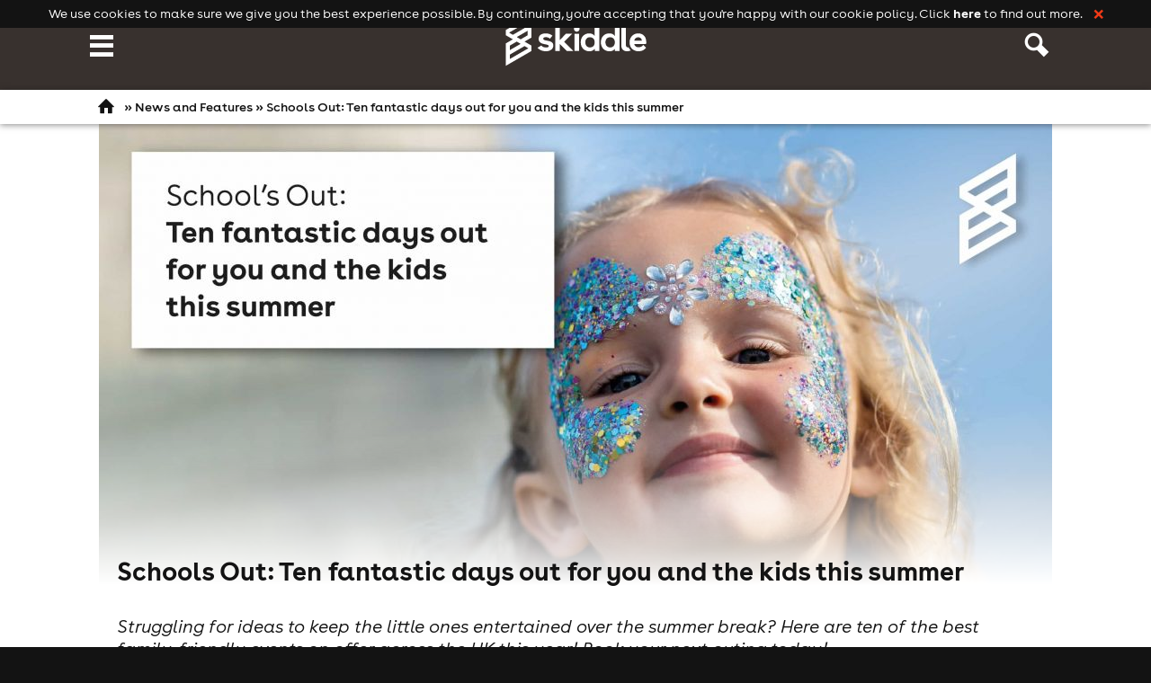

--- FILE ---
content_type: text/html; charset=UTF-8
request_url: https://www.skiddle.com/news/all/Schools-Out-Ten-fantastic-days-out-for-you-and-the-kids-this-summer/55378/
body_size: 30182
content:
<!DOCTYPE html>
<!--[if lt IE 7]><html class='ie ie6 lte9 lte8 lte7 no-js'> <![endif]-->
<!--[if IE 7]><html class='ie ie7 lte9 lte8 lte7 no-js'> <![endif]-->
<!--[if IE 8]><html class='ie ie8 lte9 lte8 no-js'> <![endif]-->
<!--[if IE 9]><html class='ie ie9 lte9 no-js'> <![endif]-->
<!--[if gt IE 9]><html class='ie no-js'><![endif]-->
<!--[if !IE]><!--> <html class='no-ie no-js' lang='en'><!--<![endif]-->

<head><!-- Basic Page Needs
================================================== -->
<title>Schools Out: Ten fantastic days out for you and the kids this summer | Skiddle</title>
<link rel="manifest" href="/manifest.json">
<meta http-equiv="Content-Type" content="text/html; charset=UTF-8" /><!-- DNS Prefetching
================================================== -->




<link rel="preconnect" href="https://d31fr2pwly4c4s.cloudfront.net"/>
<link rel="preconnect" href="https://d1plawd8huk6hh.cloudfront.net"/>
<link rel="preconnect" href="https://www.google-analytics.com" />


<link rel="preload" href="https://d1plawd8huk6hh.cloudfront.net/css-responsive2/fonts/BuenosAires/BuenosAiresWeb1-Regular_gdi.woff2" as="font" type="font/woff2" crossorigin="anonymous">
<link rel="preload" href="https://d1plawd8huk6hh.cloudfront.net/css-responsive2/fonts/BuenosAires/BuenosAiresWeb1-Bold_gdi.woff2" as="font" type="font/woff2" crossorigin="anonymous">


<link rel="dns-prefetch" href="https://d31fr2pwly4c4s.cloudfront.net"/>
<link rel="dns-prefetch" href="https://d1plawd8huk6hh.cloudfront.net"/>
<link rel="dns-prefetch" href="https://www.google-analytics.com" />
<link rel="dns-prefetch" href="//connect.facebook.net" />
<link rel="dns-prefetch" href="//www.googleadservices.com" />
<link rel="dns-prefetch" href="//www.stay22.com" />
<link rel="dns-prefetch" href="//api.stay22.com" />
<link rel="dns-prefetch" href="//skiddle.imgix.net" />
<link rel="dns-prefetch" href="//skiddleartists.imgix.net" />

<!-- CSS
================================================== -->

<meta property="fb:app_id" content="102483650494"/>
<meta http-equiv="x-dns-prefetch-control" content="on"/>
<meta name="insight-app-sec-validation" content="5574b896-289f-48c0-aebb-98730b831151">

<!-- Mobile Specific Metas
================================================== -->
<meta name="viewport" content="width=device-width, initial-scale=1, maximum-scale=1">
<meta http-equiv="X-UA-Compatible" content="IE=edge,chrome=1">


<!-- Additional Metas
================================================== -->
<meta property="fb:app_id" content="102483650494"/>
<meta property="og:url" content="https://www.skiddle.com/news/all/Schools-Out-Ten-fantastic-days-out-for-you-and-the-kids-this-summer/55378/"/>
<meta property="og:type" content="article"/>
<meta property="og:title" content="Schools Out: Ten fantastic days out for you and the kids this summer | Skiddle"/>
<meta property="og:locale" content="en_gb"/>
<meta property="og:image" content="https://d23sy9fe9womrt.cloudfront.net/8/55378_1_schools-out-ten-fantastic-days-out-for-you-and-the-kids-this-summer_ban.jpg"/>
<meta property="og:description" content="Struggling for ideas to keep the little ones entertained over the summer break? Here are ten of the best family-friendly events on offer across the UK this year! Book your next outing today!"/>
<meta property="og:site_name" content="Skiddle.com"/>
<meta property="article:publisher" content="https://www.facebook.com/skiddleuk" />
<meta name="twitter:card" content="summary"/>
<meta name="twitter:site" content="@skiddle"/>
<meta name="twitter:image" content="https://d23sy9fe9womrt.cloudfront.net/8/55378_1_schools-out-ten-fantastic-days-out-for-you-and-the-kids-this-summer_ban.jpg"/>
<meta name="title" content="Schools Out: Ten fantastic days out for you and the kids this summer | Skiddle" />
<meta name="medium" content="news" /><meta name="description" content="Struggling for ideas to keep the little ones entertained over the summer break? Here are ten of the best family-friendly events on offer across the UK this year! Book your next outing today!" /><link rel="canonical" href="https://www.skiddle.com/news/all/Schools-Out-Ten-fantastic-days-out-for-you-and-the-kids-this-summer/55378/"/><link rel="amphtml" href="https://www.skiddle.com/news/all/Schools-Out-Ten-fantastic-days-out-for-you-and-the-kids-this-summer/55378/amp.html" /><meta name="description" content="Struggling for ideas to keep the little ones entertained over the summer break? Here are ten of the best family-friendly events on offer across the UK this year! Book your next outing today!. The latest Festival news - Skiddle: The UKs best What\'s On Guide" />
<!-- <meta name="author" content="" /> -->



<!--[if (gt IE 8)|!(IE)]><!-->
	<link rel="stylesheet" type="text/css" href="https://d1plawd8huk6hh.cloudfront.net/css-responsive2/styles.c8509e6e6a6a9c9da9089740e3584662ccd3fd89.min.css" />
<!--<![endif]-->

<!--[if lte IE 8]>
	<link rel="stylesheet" type="text/css" href="https://d1plawd8huk6hh.cloudfront.net/css-responsive2/styles-nq.c1000a1e79a72366c62baee53ffc6fb372a8aa1e.min.css" />
<![endif]-->

<link rel="shortcut icon" href="https://d1plawd8huk6hh.cloudfront.net/faviconskiddle1.ico" />
    <!-- GA Starts -->


    <!-- !NEW Global Site Tag (gtag.js) - Google Analytics -->
    <script nonce='313852a7658c898118f7d5fc1a63ce03'>
        window.dataLayer = window.dataLayer || [];

        function gtag() {
            dataLayer.push(arguments);
        }

        const gTagClientStorage = 'cookies';

        if (gTagClientStorage === 'none') {
            ['_ga', '_gid', '_gcl_au', '_gat', '_ga_' + 'C0FC5CF2T2'].forEach(cookie => {
                document.cookie = `${cookie}=; Max-Age=0; path=/; domain=.skiddle.com;`;
                document.cookie = `${cookie}=; Max-Age=0; path=/;`;
            });
        }

        gtag('consent', 'default', {
    "ad_storage": "granted",
    "ad_user_data": "granted",
    "ad_personalization": "granted",
    "analytics_storage": "granted",
    "functionality_storage": "granted",
    "personalization_storage": "granted",
    "security_storage": "granted",
    "wait_for_update": 500
});
        gtag('set', 'client_storage', gTagClientStorage);
    </script>
    <script async src="https://www.googletagmanager.com/gtag/js?id=AW-926715938" nonce='313852a7658c898118f7d5fc1a63ce03'></script>
    <script nonce='313852a7658c898118f7d5fc1a63ce03'>
        gtag('js', new Date());

          gtag('config', 'G-C0FC5CF2T2', {
    "groups": [
        "skiddle",
        "default"
    ],
    "allow_enhanced_conversions": true
});
  gtag('config', 'AW-926715938', {
    "groups": [
        "skiddle",
        "default"
    ],
    "allow_enhanced_conversions": true
});
    </script>
    <!--GA Ends -->
    <!-- AWS WAF -->
    <script type="text/javascript" nonce="313852a7658c898118f7d5fc1a63ce03" src="https://2ac64daa9bf3.edge.sdk.awswaf.com/2ac64daa9bf3/e05fd40697a7/challenge.js" defer></script>

    <!--[if !IE]><!-->
    <script nonce="313852a7658c898118f7d5fc1a63ce03">
        if (/*@cc_on!@*/false) {
            document.documentElement.className += ' ie ie10';
        }
    </script><!--<![endif]-->
   <!-- <script
        src="https://js.sentry-cdn.com/3cb5cf28e5d641f8b9dadca26f138c21.min.js"
        crossorigin="anonymous"
        nonce="313852a7658c898118f7d5fc1a63ce03"
    ></script>
    <script  nonce="313852a7658c898118f7d5fc1a63ce03">
        Sentry.onLoad(function () {
            Sentry.sampleRate = 0.2;
            Sentry.release = '34bafd5a568c6fb774c23a69d0d694a92b6e0a9b';

        });
        Sentry.forceLoad();
    </script>-->

    <script src='https://d1plawd8huk6hh.cloudfront.net/applets/responsive/core.37bd29925e5b76842c6e3178880c258d070d50bc.min.js' nonce='313852a7658c898118f7d5fc1a63ce03'></script>
    <script
        src='https://d1plawd8huk6hh.cloudfront.net/applets/responsive/jquery.4bf94f9757bb7f48df7c065931e2d9ecd799b97b.min.js'
        nonce='313852a7658c898118f7d5fc1a63ce03'></script>
         <script
        src='https://d1plawd8huk6hh.cloudfront.net/applets/moment/moment.64cd22b0d36f0cf97542d475cc635586c5ba0a3a.min.js'
        nonce='313852a7658c898118f7d5fc1a63ce03'></script>
     




<!-- rudderstack data setup/initialization  -->
    <script type="text/javascript" nonce="313852a7658c898118f7d5fc1a63ce03">
        !function(){"use strict";window.RudderSnippetVersion="3.2.0";var e="rudderanalytics";window[e]||(window[e]=[])
        ;var rudderanalytics=window[e];if(Array.isArray(rudderanalytics)){
            if(true===rudderanalytics.snippetExecuted&&window.console&&console.error){
                console.error("RudderStack JavaScript SDK snippet included more than once.")}else{rudderanalytics.snippetExecuted=true,
                window.rudderAnalyticsBuildType="legacy";var sdkBaseUrl="https://cdn.rudderlabs.com";var sdkVersion="v3"
            ;var sdkFileName="rsa.min.js";var scriptLoadingMode="async"
            ;var r=["setDefaultInstanceKey","load","ready","page","track","identify","alias","group","reset","setAnonymousId","startSession","endSession","consent","addCustomIntegration"]
            ;for(var n=0;n<r.length;n++){var t=r[n];rudderanalytics[t]=function(r){return function(){var n
            ;Array.isArray(window[e])?rudderanalytics.push([r].concat(Array.prototype.slice.call(arguments))):null===(n=window[e][r])||void 0===n||n.apply(window[e],arguments)
            }}(t)}try{
                new Function('class Test{field=()=>{};test({prop=[]}={}){return prop?(prop?.property??[...prop]):import("");}}'),
                    window.rudderAnalyticsBuildType="modern"}catch(i){}var d=document.head||document.getElementsByTagName("head")[0]
            ;var o=document.body||document.getElementsByTagName("body")[0];window.rudderAnalyticsAddScript=function(e,r,n){
                var t=document.createElement("script");t.src=e,t.setAttribute("data-loader","RS_JS_SDK"),r&&n&&t.setAttribute(r,n),
                    "async"===scriptLoadingMode?t.async=true:"defer"===scriptLoadingMode&&(t.defer=true),
                    d?d.insertBefore(t,d.firstChild):o.insertBefore(t,o.firstChild)},window.rudderAnalyticsMount=function(){!function(){
                if("undefined"==typeof globalThis){var e;var r=function getGlobal(){
                    return"undefined"!=typeof self?self:"undefined"!=typeof window?window:null}();r&&Object.defineProperty(r,"globalThis",{
                    value:r,configurable:true})}
            }(),window.rudderAnalyticsAddScript("".concat(sdkBaseUrl,"/").concat(sdkVersion,"/").concat(window.rudderAnalyticsBuildType,"/").concat(sdkFileName),"data-rsa-write-key","32bHtMg2o7n6Ey7YZgh1MI32TFv")
            },
                "undefined"==typeof Promise||"undefined"==typeof globalThis?window.rudderAnalyticsAddScript("https://polyfill-fastly.io/v3/polyfill.min.js?version=3.111.0&features=Symbol%2CPromise&callback=rudderAnalyticsMount"):window.rudderAnalyticsMount()
            ;var loadOptions={};rudderanalytics.load("31pHiKSpgSu998otyE8Fi0VPM1S","https://skiddleltaxam.dataplane.rudderstack.com",loadOptions)}}}();

    </script>
<!-- rudderstack end  -->

<script type='text/javascript' nonce='313852a7658c898118f7d5fc1a63ce03'>
	(function() {
		var startTime = (new Date()).getTime();

		addEvent('load', window, function() {
			Skiddle.loaded = true;
        });

        document.cookie = 'resolution=' + Skiddle.resolution + '; path=/';

        if (!Skiddle.mustard) {
            document.documentElement.className += ' no-mustard';
        } else {
            document.documentElement.className += ' mustard';

            Skiddle.globalChain = $LAB
                .script("https://d1plawd8huk6hh.cloudfront.net/applets/responsive/base.087431a98bfe8f9dd601e6d65f4ddfcca71a5ed1.min.js")

            .script("https://d1plawd8huk6hh.cloudfront.net/applets/responsive/news.c12719bd18ce99b8789dbfc9adceab065f075829.min.js").wait(function() {
							
							onHTML(loadInit);
						});		}

	})();

	function loadInit() {

		onZepto(function(){Skiddle.breakpoints.tabletdesktop.setup = function(){AreaMap.init();};
		Skiddle.breakpoints.tabletdesktop.on = function(){if(Modernizr.touchevents) { ResponsiveMenu.init(true); }ProfileBox2.init();if(Modernizr.touchevents) { ResponsiveHoverBlock.init(); }};
		Skiddle.breakpoints.tabletdesktop.off = function(){if(Modernizr.touchevents) { ResponsiveMenu.teardownTablet(); }ProfileBox2.teardown();if(Modernizr.touchevents) { ResponsiveHoverBlock.teardown(); }};
		Skiddle.breakpoints.mobile.on = function(){ResponsiveMenu.init(false);};
		Skiddle.breakpoints.mobile.off = function(){ResponsiveMenu.teardown();};
		Skiddle.breakpoints.desktop.on = function(){fadeOutElements.init();};
		Skiddle.breakpoints.desktop.off = function(){fadeOutElements.teardown();};
		Skiddle.breakpoints.desktop.setup = function(){$(initMagnific);};
		Skiddle.breakpoints.mobiletablet.setup = function(){cardBtns();};
		});			onZepto(
				function() {
					var doc = $(document.documentElement);

					$.each(Skiddle.breakpoints, function(i, v) {
						Harvey.attach(v.mq, {
							setup: function() {
								if(typeof v.setup === 'function') v.setup();
								doc.addClass('js-' + i);
								v.active = true;
								debug(i + ' setup');
							},
							on: function() {
								if(typeof v.on === 'function') v.on();
								doc.addClass('js-' + i);
								v.active = true;
								debug(i + ' on');
							},
							off: function() {
								if(typeof v.off === 'function') v.off();
								doc.removeClass('js-' + i);
								v.active = false;
								debug(i + ' off');
							}
						});
					});
				}
			);
		ResponsiveImages.init();navHoverMode();loadAjaxCards();trackingInit();onZepto(function(){
	initScrollHeaders();
	venueToolTip();

if (typeof(shareScript) == "undefined"){
let shareScript = document.createElement('script');
shareScript.src = 'https://platform-api.sharethis.com/js/sharethis.js#property=5fb25b0c413ed100120cdab2&product=inline-share-buttons';
shareScript.async = true;
shareScript.charset = 'UTF-8';
document.body.appendChild(shareScript);
}

rippleBtns();});	}

</script>

    <!-- Clarity embed start -->
    <script type="text/javascript" nonce="313852a7658c898118f7d5fc1a63ce03">
        (function(c,l,a,r,i,t,y){
            c[a]=c[a]||function(){(c[a].q=c[a].q||[]).push(arguments)};
            t=l.createElement(r);t.async=1;t.src="https://www.clarity.ms/tag/"+i;
            y=l.getElementsByTagName(r)[0];y.parentNode.insertBefore(t,y);
        })(window, document, "clarity", "script", "ojfrunrjl1");
    </script>
    <!-- Clarity embed end -->

<link rel='preconnect' href='https://dev.visualwebsiteoptimizer.com'/>
        <script type='text/javascript' src='https://d1plawd8huk6hh.cloudfront.net/nextjs/vwo.js' nonce='313852a7658c898118f7d5fc1a63ce03'></script></head><body class='body-newshome bg-black'><script src='https://d1plawd8huk6hh.cloudfront.net/applets/tracking/global.0be1356acbf1f7c73e2a2cdf06ec01c542844614.min.js'  nonce='313852a7658c898118f7d5fc1a63ce03'></script><script type='text/javascript' nonce='313852a7658c898118f7d5fc1a63ce03'>
                var _supportsLocalStorage = window.localStorage
                    && typeof localStorage.getItem === 'function'
                    && typeof localStorage.setItem === 'function'
                    && typeof localStorage.removeItem === 'function';

                if(_supportsLocalStorage && localStorage.getItem('trackingUserID')) {
                    snowplow('setUserId', localStorage.getItem('trackingUserID'));
                }
            </script><div id='outer-wrap' class='relative bg-white'>
	<div id='inner-wrap' class='relative'>
		<div id='header' class='relative bg-newgreydark'><div id='header-inner' class='central-container pad-left-0'>
				<div class='clearfix'><a href='#nav' class='nav-btn nav-btn-open menu-trigger float-left hide-tablet' data-nav='nav'>
									<span class='visually-hidden'>Navigation</span>
									<span class='icon icon-font icon-xl tc-white hide-tablet float-left icon-menu'></span>

									<img src=https://d1plawd8huk6hh.cloudfront.net/images/responsive/spacer.png data-src='https://d1plawd8huk6hh.cloudfront.net/images/responsive/logo_rebrand.2.svg' class='logo-160 absolute margin-top-5 swap-src' alt='Skiddle, discover events and buy tickets'/>
								</a>
								<a id='logo' class='notext logo-160 hide-mobile show-tablet float-left' title='Skiddle, discover events and buy tickets' href='/'>Skiddle.com</a>					<a class="nav-btn nav-btn-profile menu-trigger float-right hide-tablet " href="#nav" data-nav="search">
						<span class="visually-hidden">Profile</span>
						<span class="icon icon-font icon-xl tc-white icon-search-large"></span>
					</a>
									</div>
							</div>
					</div>

        
			<div id='breadcrumb' class='relative bg-white lvl-1'>
						<div id='breadcrumb-inner' class='central-container clearfix'>
							<a href='/' class='float-left'>&nbsp;<span class='icon-font icon-m icon-home'>&nbsp;</span></a><span id='breadcrumb-crumbs' class='bold'>&raquo; <a href='/news/'>News and Features</a> &raquo; Schools Out: Ten fantastic days out for you and the kids this summer </span>
						</div>
					</div>
		<div id="content-wrap" class="bg-white">

			<div><div><div>
<div id='news-wrap' class='bg-lazy  pad-top-0 pad-bottom-20' >
    <div class='central-container margin-top-0 margin-bottom-20'>
        <div class='overlay absolute transition-all top-left w-100 '></div>
        <div class='clearfix'>
            <div class="header-img overflow-hidden relative">
		<div class="block top-left fade-overlay news-fade "></div>
		<img src = "https://d1plawd8huk6hh.cloudfront.net/images/responsive/spacer.png" class="swap-src w-100"  data-src="https://d23sy9fe9womrt.cloudfront.net/8/55378_1_schools-out-ten-fantastic-days-out-for-you-and-the-kids-this-summer_ban.jpg" />
	</div>
	<div class=" news-article relative">
		<div class="pad-top-0 pad-bottom-0 pad-left-20 pad-right-20 margin-bottom-0 news-fade">
			<div class="grid">
				<div class="grid__col-12 grid__col-md-10 pad-left-0">
					<div class="grid__col-12 grid__col-md-10 pad-left-0">
						<h1 class="h2 margin-bottom-0 margin-top-0 padding-bottom-0 no-transform">Schools Out: Ten fantastic days out for you and the kids this summer</h1>
					</div>
				</div>
			</div>
			<div class="grid">
				<div class="grid__col-12 grid__col-md-10 pad-left-0">
					<div class="grid__col-12 grid__col-md-10 pad-left-0">
						<p class="margin-bottom-5 p-15pt italic">Struggling for ideas to keep the little ones entertained over the summer break? Here are ten of the best family-friendly events on offer across the UK this year! Book your next outing today!</p>
						<div class="block"><div  class='mustard-visible clearfix margin-top-20 margin-bottom-40'>
<div class='sharethis-inline-share-buttons'></div>
</div>
</div>
					</div>
				</div>
				<div class="news-editor grid__col-12 grid__col-sm-6 grid__col-md-2 ta-center margin-bottom-20">
					<div class="grid">
						<div class="grid__col-12 grid__col-md-12 pad-0 pad-bottom-5"><div class="grid__col-12 grid__col-md-12 margin-top-5 pad-left-0 pad-right-0 ta-center news-editor-name mob-ta-left">
								<p class="bold p-13pt  margin-bottom-5">Skiddle Staff</p>
							</div>
						</div>

					</div>
				</div>
			</div>
		</div>
		<div class="grid bg-white">
			<div class="grid__col-12 grid__col-md-9 pad-20 pad-top-0 p-11pt"><p>Last updated: 20th Jul 2021</p><div class="">
<p class='p-11pt'>It's that dreaded time of year again for many parents... Yes, the school summer holidays have indeed arrived and everywhere across the land, guardians of those once adorable toddlers turned tiny terrors can already be seen with heads in their hands,&nbsp;breaking out in sweats as they try and fail miserably to pacify the hyperactive nature of a bored child.</p>
<p class='p-11pt'>Hey, we've all been there. We all know what it's like! And for some of us parents here at Skiddle, we feel the experiences we've gained from raising rogue kids over the years&nbsp;are ones we should pass down. More than a ticket, right! So here's one friendly piece of advice...</p>
<p class='p-11pt'>Pick an event or experience that you know your kids will enjoy. Think back to when you were a child, if possible... And no, they absolutely&nbsp;do not want to walk around the local shopping mall browsing for nick-nacks with you all day. That's just asking for trouble. What they actually want is a place to blow off some steam. Somewhere offering something that's going to engage and expand their&nbsp;adolescent minds, and, most importantly, stop them from screaming for a little while.&nbsp;</p>
<p class='p-11pt'>Struggling for ideas? Fear not weary&nbsp;custodians, we've done all the leg work for you. Below, there's a list of ten fantastic days out running&nbsp;over the school summer holidays, that we're absolutely certain both you and the kids will enjoy! And what's more, none of the events will break the bank! Hooray!</p>
<p class='p-11pt'>Why not take a look at some of the great experiences on offer, save yourself some stress and book a couple of top days out with the whole family&nbsp;this summer! Summer? Completed it, mate.</p>
<p class='p-11pt'>&nbsp;</p>
<p class='p-11pt'><em>(Click or tap on event titles, artist names and locations below for tickets and more...)</em></p>
<p class='p-11pt'>&nbsp;</p>
<p class='p-11pt'><a href="https://www.skiddle.com/whats-on/Sheffield/Millhouses-Park/Festabubble/35841018/" class="bordered bold"><strong>Festabubble</strong></a></p>
<p class='p-11pt'><a href="https://www.skiddle.com/whats-on/Sheffield/Millhouses-Park/Festabubble/35841018/" class="bordered bold"><img src="https://i.postimg.cc/kGg42tvv/Webp-net-compress-image-9.jpg" alt="Webp-net-compress-image-9" width="435" height="615" border="0" /></a></p>
<p class='p-11pt'><strong>When: </strong>Saturday 24th - Sunday 25th July 2021</p>
<p class='p-11pt'><strong>Where:&nbsp;</strong><a href="https://www.skiddle.com/whats-on/Sheffield/Millhouses-Park/" class="bordered bold">Millhouses Park in Sheffield</a></p>
<p class='p-11pt'>Arriving at Sheffields' Millhouses Park this Saturday, a two-day festival event, Festabubble promises to provide a weekend of excitement and fun fit for the&nbsp;entire family.</p>
<p class='p-11pt'>Boasting energetic live performances from Ariana Grande and Jojo Siwa tribute acts,&nbsp;kids entertainment, Clown circus workshops, mystical magic shows, food stalls, game stalls, funfair&nbsp;attractions and much more - this is the perfect&nbsp;way to begin&nbsp;your campaign to keep&nbsp;the kids entertained throughout the summer!</p>
<p class='p-11pt'>&nbsp;</p>
<p class='p-11pt'><strong>Find tickets for&nbsp;</strong><strong>Festabubble</strong><strong>&nbsp;- <a href="https://www.skiddle.com/whats-on/Sheffield/Millhouses-Park/Festabubble/35841018/" class="bordered bold">here</a></strong></p>
<p class='p-11pt'><strong>-</strong></p>
<p class='p-11pt'>&nbsp;</p>
<hr />
<p class='p-11pt'>&nbsp;</p>
<p class='p-11pt'><a href="https://www.skiddle.com/whats-on/all/?sort=0&amp;from_date=20%20Jul%202021&amp;to_date=&amp;keyword=rave%20kidz%20&amp;ticketsonly=1&amp;hidecancelled=1" class="bordered bold"><strong>Rave Kidz UK Tour</strong></a></p>
<p class='p-11pt'><div class='fb-post' data-href='https://www.facebook.com/RaveKidzFamilyRaves/videos/183551230361249'></div></p>
<p class='p-11pt'><strong>When: </strong>Saturday 24th July - Thursday 26th August 2021</p>
<p class='p-11pt'><strong>Where:&nbsp;</strong><a href="https://www.skiddle.com/whats-on/all/?sort=0&amp;from_date=20%20Jul%202021&amp;to_date=&amp;keyword=rave%20kidz%20&amp;ticketsonly=1&amp;hidecancelled=1" class="bordered bold">Various venues across the UK</a></p>
<p class='p-11pt'>The UK's craziest family-friendly rave event, Rave Kidz UK is currently&nbsp;is heading to a town or city near you, bringing it with some of the biggest names in dance music.</p>
<p class='p-11pt'>Tearing up the dancefloors of venues and clubs across the British Isles, trusted selectors <a href="https://www.skiddle.com/artists/andy-whitby-123507506/" class="bordered bold"><strong>Andy Whitby</strong></a> alongside <a href="https://www.skiddle.com/artists/mc-storm-123496074/" class="bordered bold"><strong>MC Storm</strong></a>, <a href="https://www.skiddle.com/artists/ben-jammin-123555389/" class="bordered bold"><strong>Ben Jammin</strong></a>, <strong>Clarkey</strong> and more, will deliver the hardest mixes of child-friendly club tracks known to man, for the tiny ravers in attendance.&nbsp;</p>
<p class='p-11pt'>No exceptions will be made! Expect huge stage production, mind-boggling laser shows, smoke machines, confetti cannons, glow sticks, whistles, and even a licensed bar, much to the delight of those of age, we're sure.&nbsp;</p>
<p class='p-11pt'>&nbsp;</p>
<p class='p-11pt'><strong>Find tickets for Rave Kidz UK Tour&nbsp;-&nbsp;</strong><a href="https://www.skiddle.com/whats-on/all/?sort=0&amp;from_date=20%20Jul%202021&amp;to_date=&amp;keyword=rave%20kidz%20&amp;ticketsonly=1&amp;hidecancelled=1" class="bordered bold">here</a></p>
<p class='p-11pt'><strong>-</strong></p>
<p class='p-11pt'>&nbsp;</p>
<hr />
<p class='p-11pt'>&nbsp;</p>
<p class='p-11pt'><a href="https://www.skiddle.com/whats-on/Manchester/Heaton-Park/COME-TO-THE-BEACH/35847558/" class="bordered bold"><strong>Come To The Beach</strong></a></p>
<p class='p-11pt'><a href="https://www.skiddle.com/whats-on/Manchester/Heaton-Park/COME-TO-THE-BEACH/35847558/" class="bordered bold"><img src="https://i.postimg.cc/vm8HqVpF/cttb.jpg" alt="cttb" width="435" height="612" border="0" /></a></p>
<p class='p-11pt'><strong>When:&nbsp;</strong>Saturday 24th July - Sunday 22nd August 2021</p>
<p class='p-11pt'><strong>Where: </strong><a href="https://www.skiddle.com/whats-on/Manchester/Heaton-Park/" class="bordered bold">Heaton Park, Manchester</a></p>
<p class='p-11pt'>Looking for those beach vibes but&nbsp;reluctant to venture too far out of Manchester? Come To The Beach has got you covered!</p>
<p class='p-11pt'>Bringing the seaside to Manchester's Heaton Park, situated on the outskirts of the city centre,&nbsp;throughout&nbsp;the duration of the school summer holidays, this carousel funfair attraction is the next best thing from taking&nbsp;a&nbsp;trip&nbsp;out to the coast.</p>
<p class='p-11pt'>Hire your own private&nbsp;beach pod and&nbsp;sample some traditional boardwalk treats. Jump around on the&nbsp;trampolines and inflatables, or see Manchester city centre from a whole new perspective, by taking a daring ride to the top of the 400m observation ride!&nbsp;</p>
<p class='p-11pt'>&nbsp;</p>
<p class='p-11pt'><strong>Find tickets for Come To The Beach&nbsp;-&nbsp;</strong><a href="https://www.skiddle.com/whats-on/Manchester/Heaton-Park/COME-TO-THE-BEACH/35847558/" class="bordered bold">here</a></p>
<p class='p-11pt'><strong>-</strong></p>
<p class='p-11pt'>&nbsp;</p>
<hr />
<p class='p-11pt'>&nbsp;</p>
<p class='p-11pt'><strong><a href="https://www.skiddle.com/whats-on/all/?sort=0&amp;from_date=1%20Sep%202021&amp;to_date=&amp;keyword=jurassic%20&amp;hidecancelled=1" class="bordered bold">Majestic events present Jurassic Live&nbsp;&trade;</a></strong></p>
<p class='p-11pt'><div class='fb-post' data-href='https://www.facebook.com/MajesticEventsWales/photos/pcb.2060078014134714/2060077804134735'></div></p>
<p class='p-11pt'><strong>When: </strong>Saturday 11th September / Saturday 18th September 2021</p>
<p class='p-11pt'><strong>Where:&nbsp;</strong><a href="https://www.skiddle.com/whats-on/Chester/The-Venny-Blacon-Adventure-Playground/" class="bordered bold">The Venny Blacon Adventure Playground in Blacon, Chester</a>&nbsp;/&nbsp;<a href="https://www.skiddle.com/whats-on/Rhyl/Rhyl-Leisure-Centre/" class="bordered bold">Rhyl Leisure Centre in Rhyl</a></p>
<p class='p-11pt'>If your kids are mad about dinosaurs, this is this event for them.</p>
<p class='p-11pt'>Teach-Rex the T-Rex and Blue the Velociraptor are set to bring their&nbsp;special&nbsp;dino-focused Jurassic Live show&nbsp;to Chester and Rhyl&nbsp;towards the&nbsp;end of the summer holidays.</p>
<p class='p-11pt'>The educational and interactive show, which covers everything from the anatomy of dinosaurs to the many different species we've discovered, gives the little ones and the parents in the audience&nbsp;the chance to&nbsp;encounter life-like models of some of the most amazing&nbsp;creatures to ever walk the planet!&nbsp;</p>
<p class='p-11pt'>Both of these shows will sell out! Don't hang around, get your tickets now!</p>
<p class='p-11pt'>&nbsp;</p>
<p class='p-11pt'><strong>Find tickets for&nbsp;</strong><strong>Jurassic Live &trade; in Chester and Rhyl</strong><strong>&nbsp;-&nbsp;<a href="https://www.skiddle.com/whats-on/all/?sort=0&amp;from_date=1%20Sep%202021&amp;to_date=&amp;keyword=jurassic%20&amp;hidecancelled=1" class="bordered bold">here</a></strong></p>
<p class='p-11pt'><strong>-</strong></p>
<p class='p-11pt'>&nbsp;</p>
<hr />
<p class='p-11pt'>&nbsp;</p>
<p class='p-11pt'><a href="https://www.skiddle.com/whats-on/Prestatyn/Lower-High-Street-Car-Park-Prestatyn-LL19-9LG/Prestatyn-Rocks/35817536/" class="bordered bold"><strong>Prestatyn Rocks</strong></a></p>
<p class='p-11pt'><div class='fb-post' data-href='https://www.facebook.com/PrestatynRocks2019/photos/pcb.1451940291850823/1451939085184277/'></div></p>
<p class='p-11pt'><strong>When:&nbsp;</strong>Saturday 28th August 2021</p>
<p class='p-11pt'><strong>Where:&nbsp;</strong><a href="https://www.skiddle.com/whats-on/Prestatyn/Lower-High-Street-Car-Park-Prestatyn-LL19-9LG/" class="bordered bold">Lower High Street Car Park Prestatyn LL19 9LG in Prestatyn</a></p>
<p class='p-11pt'>Set just off the coast of North Wales,&nbsp;Prestatyn Rocks is the family festival that's set to provide the summer event we all truly deserve!</p>
<p class='p-11pt'>The day-long celebration, running from 12 pm until 9 pm in the evening on Saturday 28th August, will host a number of performances from musical talents the likes of <strong>Cerys McElroy</strong>, <strong>Neal Smith</strong>, <a href="https://www.skiddle.com/artists/violets-leap-123557738/" class="bordered bold"><strong>Violets Leap</strong></a> and more,&nbsp;in addition to some daring entertainment, including spectacular fire and aerial shows, from Prestatyn dance group Inferno, kids fairground rides, stalls and more.</p>
<p class='p-11pt'>Punters who decide to visit will also be&nbsp;spoilt to a varied range of&nbsp;delicacies and tipples, offered by a selection of local food and drinks vendors.&nbsp;</p>
<p class='p-11pt'>&nbsp;</p>
<p class='p-11pt'><strong>Find tickets for Prestatyn Rocks&nbsp;-&nbsp;</strong><a href="https://www.skiddle.com/whats-on/Prestatyn/Lower-High-Street-Car-Park-Prestatyn-LL19-9LG/Prestatyn-Rocks/35817536/" class="bordered bold">here</a></p>
<p class='p-11pt'><strong>-</strong></p>
<p class='p-11pt'>&nbsp;</p>
<hr />
<p class='p-11pt'>&nbsp;</p>
<p class='p-11pt'><a href="https://www.skiddle.com/groups/circusfuntasia/" class="bordered bold"><strong>Circus Funtasia</strong></a></p>
<p class='p-11pt'><iframe width='100%' height='338' src='https://www.youtube.com/embed/Iwwj5cG9dEg' frameborder='0' allowfullscreen></iframe></p>
<p class='p-11pt'><strong>When:&nbsp;</strong>July - October 2021</p>
<p class='p-11pt'><strong>Where:&nbsp;</strong><a href="https://www.skiddle.com/whats-on/all/?sort=0&amp;from_date=20%20Jul%202021&amp;to_date=&amp;keyword=circus%20funtasia&amp;ticketsonly=1&amp;hidecancelled=1" class="bordered bold">Various venues across the UK</a></p>
<p class='p-11pt'>A circus show that's not just for the kids - Circus Funtasia will have you gripped to your seat from start to finish.&nbsp;</p>
<p class='p-11pt'>Comprised of phenomenal&nbsp;world-class talents, this all-new production from the award-winning travelling troupe will have jaws wide open as stunning aerialists twist and turn through the air, daring motorcyclists tackle the wheel of death and more.</p>
<p class='p-11pt'>Featuring all the pazazz of a West End under one big top arena, don't miss your chance to see one of the best circus shows currently operating in the UK.</p>
<p class='p-11pt'>&nbsp;</p>
<p class='p-11pt'><strong>Find tickets for Circus Funtasia&nbsp;&nbsp;-&nbsp;</strong><a href="https://www.skiddle.com/groups/circusfuntasia/" class="bordered bold">here</a></p>
<p class='p-11pt'><strong>-</strong></p>
<p class='p-11pt'>&nbsp;</p>
<hr />
<p class='p-11pt'>&nbsp;</p>
<p class='p-11pt'><a href="https://www.skiddle.com/whats-on/London/Rollernation-/Family-jam-Late-Session/35850454/" class="bordered bold"><strong>Roller Nation's Family Jam - Late Session</strong></a></p>
<p class='p-11pt'><div class='fb-post' data-href='https://www.facebook.com/118169644863329/videos/4593077320705850'></div></p>
<p class='p-11pt'><strong>When:&nbsp;</strong>Saturday 7th August 2021</p>
<p class='p-11pt'><strong>Where:&nbsp;</strong><a href="https://www.skiddle.com/whats-on/London/Rollernation-/" class="bordered bold">Rollernation in London</a></p>
<p class='p-11pt'>Strap on those roller skates, secure those elbow and knee pads, fix the helmet and coast your way&nbsp;to Roller Nations Family Jam event this August!</p>
<p class='p-11pt'>Suitable for&nbsp;those aged from 5 to 14 years old, the&nbsp;evening&nbsp;session, running from 3 pm until 5:30 pm, will allow families to&nbsp;glide around the purpose-built, retro-style roller disco venue, situated in Tottenham, London, whilst moving and dancing to a first-rate soundtrack of disco music.&nbsp;</p>
<p class='p-11pt'>Experience a kinetic&nbsp;club event like no other and&nbsp;teach your young proteges how it's done!</p>
<p class='p-11pt'>&nbsp;</p>
<p class='p-11pt'><strong>Find tickets for Roller Nation's Family Jam - Late Session&nbsp;-&nbsp;</strong><a href="https://www.skiddle.com/whats-on/London/Rollernation-/Family-jam-Late-Session/35850454/" class="bordered bold">here</a></p>
<p class='p-11pt'><strong>-</strong></p>
<p class='p-11pt'>&nbsp;</p>
<hr />
<p class='p-11pt'>&nbsp;</p>
<p class='p-11pt'><a href="https://www.skiddle.com/festivals/highest-point-festival/" class="bordered bold"><strong>Highest Point Festival</strong></a></p>
<p class='p-11pt'>    <blockquote class="instagram-media" data-instgrm-captioned data-instgrm-permalink="https://www.instagram.com/p/CRGmdf9nXE6/?utm_source=ig_embed&amp;utm_campaign=loading" data-instgrm-version="14" style=" background:#FFF; border:0; border-radius:3px; box-shadow:0 0 1px 0 rgba(0,0,0,0.5),0 1px 10px 0 rgba(0,0,0,0.15); margin: 1px; max-width:540px; min-width:326px; padding:0; width:99.375%; width:-webkit-calc(100% - 2px); width:calc(100% - 2px);">
        <div style="padding:16px;">
            <a href="https://www.instagram.com/p/CRGmdf9nXE6/?utm_source=ig_embed&amp;utm_campaign=loading"
                style=" background:#FFFFFF; line-height:0; padding:0 0; text-align:center; text-decoration:none; width:100%;"
                target="_blank">
                <div style=" display: flex; flex-direction: row; align-items: center;">
                    <div style="background-color: #F4F4F4; border-radius: 50%; flex-grow: 0; height: 40px; margin-right: 14px; width: 40px;"></div>
                    <div style="display: flex; flex-direction: column; flex-grow: 1; justify-content: center;">
                        <div style=" background-color: #F4F4F4; border-radius: 4px; flex-grow: 0; height: 14px; margin-bottom: 6px; width: 100px;"></div>
                        <div style=" background-color: #F4F4F4; border-radius: 4px; flex-grow: 0; height: 14px; width: 60px;"></div>
                    </div>
                </div>
                <div style="padding: 19% 0;"></div>
                <div style="display:block; height:50px; margin:0 auto 12px; width:50px;">
                    <svg width="50px" height="50px" viewBox="0 0 60 60" version="1.1" xmlns="https://www.w3.org/2000/svg" xmlns:xlink="https://www.w3.org/1999/xlink">
                        <g stroke="none" stroke-width="1" fill="none" fill-rule="evenodd">
                            <g transform="translate(-511.000000, -20.000000)" fill="#000000">
                                <g>
                                    <path
                                        d="M556.869,30.41 C554.814,30.41 553.148,32.076 553.148,34.131 C553.148,36.186 554.814,37.852 556.869,37.852 C558.924,37.852 560.59,36.186 560.59,34.131 C560.59,32.076 558.924,30.41 556.869,30.41 M541,60.657 C535.114,60.657 530.342,55.887 530.342,50 C530.342,44.114 535.114,39.342 541,39.342 C546.887,39.342 551.658,44.114 551.658,50 C551.658,55.887 546.887,60.657 541,60.657 M541,33.886 C532.1,33.886 524.886,41.1 524.886,50 C524.886,58.899 532.1,66.113 541,66.113 C549.9,66.113 557.115,58.899 557.115,50 C557.115,41.1 549.9,33.886 541,33.886 M565.378,62.101 C565.244,65.022 564.756,66.606 564.346,67.663 C563.803,69.06 563.154,70.057 562.106,71.106 C561.058,72.155 560.06,72.803 558.662,73.347 C557.607,73.757 556.021,74.244 553.102,74.378 C549.944,74.521 548.997,74.552 541,74.552 C533.003,74.552 532.056,74.521 528.898,74.378 C525.979,74.244 524.393,73.757 523.338,73.347 C521.94,72.803 520.942,72.155 519.894,71.106 C518.846,70.057 518.197,69.06 517.654,67.663 C517.244,66.606 516.755,65.022 516.623,62.101 C516.479,58.943 516.448,57.996 516.448,50 C516.448,42.003 516.479,41.056 516.623,37.899 C516.755,34.978 517.244,33.391 517.654,32.338 C518.197,30.938 518.846,29.942 519.894,28.894 C520.942,27.846 521.94,27.196 523.338,26.654 C524.393,26.244 525.979,25.756 528.898,25.623 C532.057,25.479 533.004,25.448 541,25.448 C548.997,25.448 549.943,25.479 553.102,25.623 C556.021,25.756 557.607,26.244 558.662,26.654 C560.06,27.196 561.058,27.846 562.106,28.894 C563.154,29.942 563.803,30.938 564.346,32.338 C564.756,33.391 565.244,34.978 565.378,37.899 C565.522,41.056 565.552,42.003 565.552,50 C565.552,57.996 565.522,58.943 565.378,62.101 M570.82,37.631 C570.674,34.438 570.167,32.258 569.425,30.349 C568.659,28.377 567.633,26.702 565.965,25.035 C564.297,23.368 562.623,22.342 560.652,21.575 C558.743,20.834 556.562,20.326 553.369,20.18 C550.169,20.033 549.148,20 541,20 C532.853,20 531.831,20.033 528.631,20.18 C525.438,20.326 523.257,20.834 521.349,21.575 C519.376,22.342 517.703,23.368 516.035,25.035 C514.368,26.702 513.342,28.377 512.574,30.349 C511.834,32.258 511.326,34.438 511.181,37.631 C511.035,40.831 511,41.851 511,50 C511,58.147 511.035,59.17 511.181,62.369 C511.326,65.562 511.834,67.743 512.574,69.651 C513.342,71.625 514.368,73.296 516.035,74.965 C517.703,76.634 519.376,77.658 521.349,78.425 C523.257,79.167 525.438,79.673 528.631,79.82 C531.831,79.965 532.853,80.001 541,80.001 C549.148,80.001 550.169,79.965 553.369,79.82 C556.562,79.673 558.743,79.167 560.652,78.425 C562.623,77.658 564.297,76.634 565.965,74.965 C567.633,73.296 568.659,71.625 569.425,69.651 C570.167,67.743 570.674,65.562 570.82,62.369 C570.966,59.17 571,58.147 571,50 C571,41.851 570.966,40.831 570.82,37.631"></path>
                                </g>
                            </g>
                        </g>
                    </svg>
                </div>
                <div style="padding-top: 8px;">
                    <div style=" color:#3897f0; font-family:Arial,sans-serif; font-size:14px; font-style:normal; font-weight:550; line-height:18px;">
                        View this post on Instagram
                    </div>
                </div>
                <div style="padding: 12.5% 0;"></div>
                <div style="display: flex; flex-direction: row; margin-bottom: 14px; align-items: center;">
                    <div>
                        <div style="background-color: #F4F4F4; border-radius: 50%; height: 12.5px; width: 12.5px; transform: translateX(0px) translateY(7px);"></div>
                        <div style="background-color: #F4F4F4; height: 12.5px; transform: rotate(-45deg) translateX(3px) translateY(1px); width: 12.5px; flex-grow: 0; margin-right: 14px; margin-left: 2px;"></div>
                        <div style="background-color: #F4F4F4; border-radius: 50%; height: 12.5px; width: 12.5px; transform: translateX(9px) translateY(-18px);"></div>
                    </div>
                    <div style="margin-left: 8px;">
                        <div style=" background-color: #F4F4F4; border-radius: 50%; flex-grow: 0; height: 20px; width: 20px;"></div>
                        <div style=" width: 0; height: 0; border-top: 2px solid transparent; border-left: 6px solid #f4f4f4; border-bottom: 2px solid transparent; transform: translateX(16px) translateY(-4px) rotate(30deg)"></div>
                    </div>
                    <div style="margin-left: auto;">
                        <div style=" width: 0px; border-top: 8px solid #F4F4F4; border-right: 8px solid transparent; transform: translateY(16px);"></div>
                        <div style=" background-color: #F4F4F4; flex-grow: 0; height: 12px; width: 16px; transform: translateY(-4px);"></div>
                        <div style=" width: 0; height: 0; border-top: 8px solid #F4F4F4; border-left: 8px solid transparent; transform: translateY(-4px) translateX(8px);"></div>
                    </div>
                </div>
                <div style="display: flex; flex-direction: column; flex-grow: 1; justify-content: center; margin-bottom: 24px;">
                    <div style=" background-color: #F4F4F4; border-radius: 4px; flex-grow: 0; height: 14px; margin-bottom: 6px; width: 224px;"></div>
                    <div style=" background-color: #F4F4F4; border-radius: 4px; flex-grow: 0; height: 14px; width: 144px;"></div>
                </div>
            </a>
        </div>
    </blockquote><script async src="https://www.instagram.com/embed.js" nonce="313852a7658c898118f7d5fc1a63ce03"></script></p>
<p class='p-11pt'><strong>When: </strong>Friday 3rd - Saturday 4th September 2021</p>
<p class='p-11pt'><strong>Where:&nbsp;</strong><a href="https://www.skiddle.com/festivals/highest-point-festival/" class="bordered bold">Williamson Park in Lancaster</a>&nbsp;</p>
<p class='p-11pt'>Some of the biggest names in British pop music are set to bring Lancaster's Williamson Park back to life in just over months time, performing live at one of Northern England's best-loved music festivals - Highest Point.</p>
<p class='p-11pt'>On the bill, those lucky enough to come by tickets will be wowed by spectacular performances from multi-platinum selling vocal star <a href="https://www.skiddle.com/artists/ragnbone-man-123543789/" class="bordered bold"><strong>Rag N Bone Man</strong></a>, <a href="https://www.skiddle.com/artists/becky-hill-123538635/" class="bordered bold"><strong>Becky Hill</strong></a>, <a href="https://www.skiddle.com/artists/ella-eyre-123532348/" class="bordered bold"><strong>Ella Eyre</strong></a>, rap queen <a href="https://www.skiddle.com/artists/ms-banks-123545216/" class="bordered bold"><strong>Ms Banks</strong></a>, <a href="https://www.skiddle.com/artists/rudimental-123501432/" class="bordered bold"><strong>Rudimental</strong></a>, <a href="https://www.skiddle.com/artists/wilkinson-123498794/" class="bordered bold"><strong>Wilkinson</strong></a>, <a href="https://www.skiddle.com/artists/the-lottery-winners-123569107/" class="bordered bold"><strong>The Lottery Winners</strong></a>, <a href="https://www.skiddle.com/artists/charlotte-oc-123534616/" class="bordered bold"><strong>Charlotte OC</strong></a>, <a href="https://www.skiddle.com/artists/clean-bandit-123515766/" class="bordered bold"><strong>Clean Bandit</strong></a>, <a href="https://www.skiddle.com/artists/hannah-wants-123501866/" class="bordered bold"><strong>Hannah Wants</strong></a> and many, many more.</p>
<p class='p-11pt'>In addition to what is an unbelievable programme of acts, those with young families will also be pleasantly surprised to find a range of activities, workshops and more specifically for the kids, dotted across the festival site. From wacky experiments with the festivals' resident mad scientist, Professor Pumpernickel to treasure hunts, DJ workshops and face painting. So much to do, so little time.&nbsp;</p>
<p class='p-11pt'>&nbsp;</p>
<p class='p-11pt'><strong>Find tickets for Highest Point Festival&nbsp;-&nbsp;</strong><a href="https://www.skiddle.com/festivals/highest-point-festival/" class="bordered bold">here</a></p>
<p class='p-11pt'><strong>-</strong></p>
<p class='p-11pt'>&nbsp;</p>
<hr />
<p class='p-11pt'>&nbsp;</p>
<p class='p-11pt'><a href="https://www.skiddle.com/whats-on/Stoke-On-Trent/Alton-Towers-Resort-Hotel/" class="bordered bold"><strong>Alton Towers Resort Hotel</strong></a></p>
<p class='p-11pt'>    <blockquote class="instagram-media" data-instgrm-captioned data-instgrm-permalink="https://www.instagram.com/p/CPuyNbTIwga/?utm_source=ig_embed&amp;utm_campaign=loading" data-instgrm-version="14" style=" background:#FFF; border:0; border-radius:3px; box-shadow:0 0 1px 0 rgba(0,0,0,0.5),0 1px 10px 0 rgba(0,0,0,0.15); margin: 1px; max-width:540px; min-width:326px; padding:0; width:99.375%; width:-webkit-calc(100% - 2px); width:calc(100% - 2px);">
        <div style="padding:16px;">
            <a href="https://www.instagram.com/p/CPuyNbTIwga/?utm_source=ig_embed&amp;utm_campaign=loading"
                style=" background:#FFFFFF; line-height:0; padding:0 0; text-align:center; text-decoration:none; width:100%;"
                target="_blank">
                <div style=" display: flex; flex-direction: row; align-items: center;">
                    <div style="background-color: #F4F4F4; border-radius: 50%; flex-grow: 0; height: 40px; margin-right: 14px; width: 40px;"></div>
                    <div style="display: flex; flex-direction: column; flex-grow: 1; justify-content: center;">
                        <div style=" background-color: #F4F4F4; border-radius: 4px; flex-grow: 0; height: 14px; margin-bottom: 6px; width: 100px;"></div>
                        <div style=" background-color: #F4F4F4; border-radius: 4px; flex-grow: 0; height: 14px; width: 60px;"></div>
                    </div>
                </div>
                <div style="padding: 19% 0;"></div>
                <div style="display:block; height:50px; margin:0 auto 12px; width:50px;">
                    <svg width="50px" height="50px" viewBox="0 0 60 60" version="1.1" xmlns="https://www.w3.org/2000/svg" xmlns:xlink="https://www.w3.org/1999/xlink">
                        <g stroke="none" stroke-width="1" fill="none" fill-rule="evenodd">
                            <g transform="translate(-511.000000, -20.000000)" fill="#000000">
                                <g>
                                    <path
                                        d="M556.869,30.41 C554.814,30.41 553.148,32.076 553.148,34.131 C553.148,36.186 554.814,37.852 556.869,37.852 C558.924,37.852 560.59,36.186 560.59,34.131 C560.59,32.076 558.924,30.41 556.869,30.41 M541,60.657 C535.114,60.657 530.342,55.887 530.342,50 C530.342,44.114 535.114,39.342 541,39.342 C546.887,39.342 551.658,44.114 551.658,50 C551.658,55.887 546.887,60.657 541,60.657 M541,33.886 C532.1,33.886 524.886,41.1 524.886,50 C524.886,58.899 532.1,66.113 541,66.113 C549.9,66.113 557.115,58.899 557.115,50 C557.115,41.1 549.9,33.886 541,33.886 M565.378,62.101 C565.244,65.022 564.756,66.606 564.346,67.663 C563.803,69.06 563.154,70.057 562.106,71.106 C561.058,72.155 560.06,72.803 558.662,73.347 C557.607,73.757 556.021,74.244 553.102,74.378 C549.944,74.521 548.997,74.552 541,74.552 C533.003,74.552 532.056,74.521 528.898,74.378 C525.979,74.244 524.393,73.757 523.338,73.347 C521.94,72.803 520.942,72.155 519.894,71.106 C518.846,70.057 518.197,69.06 517.654,67.663 C517.244,66.606 516.755,65.022 516.623,62.101 C516.479,58.943 516.448,57.996 516.448,50 C516.448,42.003 516.479,41.056 516.623,37.899 C516.755,34.978 517.244,33.391 517.654,32.338 C518.197,30.938 518.846,29.942 519.894,28.894 C520.942,27.846 521.94,27.196 523.338,26.654 C524.393,26.244 525.979,25.756 528.898,25.623 C532.057,25.479 533.004,25.448 541,25.448 C548.997,25.448 549.943,25.479 553.102,25.623 C556.021,25.756 557.607,26.244 558.662,26.654 C560.06,27.196 561.058,27.846 562.106,28.894 C563.154,29.942 563.803,30.938 564.346,32.338 C564.756,33.391 565.244,34.978 565.378,37.899 C565.522,41.056 565.552,42.003 565.552,50 C565.552,57.996 565.522,58.943 565.378,62.101 M570.82,37.631 C570.674,34.438 570.167,32.258 569.425,30.349 C568.659,28.377 567.633,26.702 565.965,25.035 C564.297,23.368 562.623,22.342 560.652,21.575 C558.743,20.834 556.562,20.326 553.369,20.18 C550.169,20.033 549.148,20 541,20 C532.853,20 531.831,20.033 528.631,20.18 C525.438,20.326 523.257,20.834 521.349,21.575 C519.376,22.342 517.703,23.368 516.035,25.035 C514.368,26.702 513.342,28.377 512.574,30.349 C511.834,32.258 511.326,34.438 511.181,37.631 C511.035,40.831 511,41.851 511,50 C511,58.147 511.035,59.17 511.181,62.369 C511.326,65.562 511.834,67.743 512.574,69.651 C513.342,71.625 514.368,73.296 516.035,74.965 C517.703,76.634 519.376,77.658 521.349,78.425 C523.257,79.167 525.438,79.673 528.631,79.82 C531.831,79.965 532.853,80.001 541,80.001 C549.148,80.001 550.169,79.965 553.369,79.82 C556.562,79.673 558.743,79.167 560.652,78.425 C562.623,77.658 564.297,76.634 565.965,74.965 C567.633,73.296 568.659,71.625 569.425,69.651 C570.167,67.743 570.674,65.562 570.82,62.369 C570.966,59.17 571,58.147 571,50 C571,41.851 570.966,40.831 570.82,37.631"></path>
                                </g>
                            </g>
                        </g>
                    </svg>
                </div>
                <div style="padding-top: 8px;">
                    <div style=" color:#3897f0; font-family:Arial,sans-serif; font-size:14px; font-style:normal; font-weight:550; line-height:18px;">
                        View this post on Instagram
                    </div>
                </div>
                <div style="padding: 12.5% 0;"></div>
                <div style="display: flex; flex-direction: row; margin-bottom: 14px; align-items: center;">
                    <div>
                        <div style="background-color: #F4F4F4; border-radius: 50%; height: 12.5px; width: 12.5px; transform: translateX(0px) translateY(7px);"></div>
                        <div style="background-color: #F4F4F4; height: 12.5px; transform: rotate(-45deg) translateX(3px) translateY(1px); width: 12.5px; flex-grow: 0; margin-right: 14px; margin-left: 2px;"></div>
                        <div style="background-color: #F4F4F4; border-radius: 50%; height: 12.5px; width: 12.5px; transform: translateX(9px) translateY(-18px);"></div>
                    </div>
                    <div style="margin-left: 8px;">
                        <div style=" background-color: #F4F4F4; border-radius: 50%; flex-grow: 0; height: 20px; width: 20px;"></div>
                        <div style=" width: 0; height: 0; border-top: 2px solid transparent; border-left: 6px solid #f4f4f4; border-bottom: 2px solid transparent; transform: translateX(16px) translateY(-4px) rotate(30deg)"></div>
                    </div>
                    <div style="margin-left: auto;">
                        <div style=" width: 0px; border-top: 8px solid #F4F4F4; border-right: 8px solid transparent; transform: translateY(16px);"></div>
                        <div style=" background-color: #F4F4F4; flex-grow: 0; height: 12px; width: 16px; transform: translateY(-4px);"></div>
                        <div style=" width: 0; height: 0; border-top: 8px solid #F4F4F4; border-left: 8px solid transparent; transform: translateY(-4px) translateX(8px);"></div>
                    </div>
                </div>
                <div style="display: flex; flex-direction: column; flex-grow: 1; justify-content: center; margin-bottom: 24px;">
                    <div style=" background-color: #F4F4F4; border-radius: 4px; flex-grow: 0; height: 14px; margin-bottom: 6px; width: 224px;"></div>
                    <div style=" background-color: #F4F4F4; border-radius: 4px; flex-grow: 0; height: 14px; width: 144px;"></div>
                </div>
            </a>
        </div>
    </blockquote></p>
<p class='p-11pt'><strong>When: </strong>July - November 2021</p>
<p class='p-11pt'><strong>Where: </strong><a href="https://www.skiddle.com/whats-on/Stoke-On-Trent/Alton-Towers-Resort-Hotel/" class="bordered bold">Alton Towers Resort Hotel in Alton</a></p>
<p class='p-11pt'>Without a doubt, one of the best theme parks found anywhere across the United Kingdom, Alton Towers Resort Hotel has it all.&nbsp;</p>
<p class='p-11pt'>Home to record-breaking, white knuckle rollercoasters the likes of The Smiler, The Wickerman, Nemesis and, of course, Oblivion,&nbsp;not to mention haunted&nbsp;attractions&nbsp;such as Duel - The Haunted House and terrifying ride, Thirteen, its a paradise for&nbsp;thrill-seekers both young&nbsp;and old.</p>
<p class='p-11pt'>For those who don't quite measure up to&nbsp;the legal&nbsp;height requirements&nbsp;of the aforementioned, not to worry, there's plenty of other fantastic experiences to be had. Learn the legend of the towers in Hex, ride the Congo River Rapids, or particularly for those really tiny guests, embark on&nbsp;an adventure around CBeebies Land.</p>
<p class='p-11pt'>Looking for some dutch courage, parents? There's a handful of licenced bars&nbsp;scattered across the huge theme park. No thanks necessary.&nbsp;</p>
<p class='p-11pt'>&nbsp;</p>
<p class='p-11pt'><strong>Find tickets for Alton Towers Resort Hotel&nbsp;-&nbsp;</strong><a href="https://www.skiddle.com/whats-on/Stoke-On-Trent/Alton-Towers-Resort-Hotel/" class="bordered bold">here</a></p>
<p class='p-11pt'><strong>-</strong></p>
<p class='p-11pt'>&nbsp;</p>
<hr />
<p class='p-11pt'>&nbsp;</p>
<p class='p-11pt'><a href="https://www.skiddle.com/whats-on/all/?sort=0&amp;from_date=20%20Jul%202021&amp;to_date=&amp;keyword=merlins%20magical%20london%203%20attractions&amp;hidecancelled=1" class="bordered bold"><strong>Merlins Magical London:&nbsp;3 Attractions in 1 &ndash; Shrek's Adventure, SEA Life &amp; Madame Tussauds</strong></a></p>
<p class='p-11pt'>    <blockquote class="instagram-media" data-instgrm-captioned data-instgrm-permalink="https://www.instagram.com/p/Bz7ZddrAQhZ/?utm_source=ig_embed&amp;utm_campaign=loading" data-instgrm-version="14" style=" background:#FFF; border:0; border-radius:3px; box-shadow:0 0 1px 0 rgba(0,0,0,0.5),0 1px 10px 0 rgba(0,0,0,0.15); margin: 1px; max-width:540px; min-width:326px; padding:0; width:99.375%; width:-webkit-calc(100% - 2px); width:calc(100% - 2px);">
        <div style="padding:16px;">
            <a href="https://www.instagram.com/p/Bz7ZddrAQhZ/?utm_source=ig_embed&amp;utm_campaign=loading"
                style=" background:#FFFFFF; line-height:0; padding:0 0; text-align:center; text-decoration:none; width:100%;"
                target="_blank">
                <div style=" display: flex; flex-direction: row; align-items: center;">
                    <div style="background-color: #F4F4F4; border-radius: 50%; flex-grow: 0; height: 40px; margin-right: 14px; width: 40px;"></div>
                    <div style="display: flex; flex-direction: column; flex-grow: 1; justify-content: center;">
                        <div style=" background-color: #F4F4F4; border-radius: 4px; flex-grow: 0; height: 14px; margin-bottom: 6px; width: 100px;"></div>
                        <div style=" background-color: #F4F4F4; border-radius: 4px; flex-grow: 0; height: 14px; width: 60px;"></div>
                    </div>
                </div>
                <div style="padding: 19% 0;"></div>
                <div style="display:block; height:50px; margin:0 auto 12px; width:50px;">
                    <svg width="50px" height="50px" viewBox="0 0 60 60" version="1.1" xmlns="https://www.w3.org/2000/svg" xmlns:xlink="https://www.w3.org/1999/xlink">
                        <g stroke="none" stroke-width="1" fill="none" fill-rule="evenodd">
                            <g transform="translate(-511.000000, -20.000000)" fill="#000000">
                                <g>
                                    <path
                                        d="M556.869,30.41 C554.814,30.41 553.148,32.076 553.148,34.131 C553.148,36.186 554.814,37.852 556.869,37.852 C558.924,37.852 560.59,36.186 560.59,34.131 C560.59,32.076 558.924,30.41 556.869,30.41 M541,60.657 C535.114,60.657 530.342,55.887 530.342,50 C530.342,44.114 535.114,39.342 541,39.342 C546.887,39.342 551.658,44.114 551.658,50 C551.658,55.887 546.887,60.657 541,60.657 M541,33.886 C532.1,33.886 524.886,41.1 524.886,50 C524.886,58.899 532.1,66.113 541,66.113 C549.9,66.113 557.115,58.899 557.115,50 C557.115,41.1 549.9,33.886 541,33.886 M565.378,62.101 C565.244,65.022 564.756,66.606 564.346,67.663 C563.803,69.06 563.154,70.057 562.106,71.106 C561.058,72.155 560.06,72.803 558.662,73.347 C557.607,73.757 556.021,74.244 553.102,74.378 C549.944,74.521 548.997,74.552 541,74.552 C533.003,74.552 532.056,74.521 528.898,74.378 C525.979,74.244 524.393,73.757 523.338,73.347 C521.94,72.803 520.942,72.155 519.894,71.106 C518.846,70.057 518.197,69.06 517.654,67.663 C517.244,66.606 516.755,65.022 516.623,62.101 C516.479,58.943 516.448,57.996 516.448,50 C516.448,42.003 516.479,41.056 516.623,37.899 C516.755,34.978 517.244,33.391 517.654,32.338 C518.197,30.938 518.846,29.942 519.894,28.894 C520.942,27.846 521.94,27.196 523.338,26.654 C524.393,26.244 525.979,25.756 528.898,25.623 C532.057,25.479 533.004,25.448 541,25.448 C548.997,25.448 549.943,25.479 553.102,25.623 C556.021,25.756 557.607,26.244 558.662,26.654 C560.06,27.196 561.058,27.846 562.106,28.894 C563.154,29.942 563.803,30.938 564.346,32.338 C564.756,33.391 565.244,34.978 565.378,37.899 C565.522,41.056 565.552,42.003 565.552,50 C565.552,57.996 565.522,58.943 565.378,62.101 M570.82,37.631 C570.674,34.438 570.167,32.258 569.425,30.349 C568.659,28.377 567.633,26.702 565.965,25.035 C564.297,23.368 562.623,22.342 560.652,21.575 C558.743,20.834 556.562,20.326 553.369,20.18 C550.169,20.033 549.148,20 541,20 C532.853,20 531.831,20.033 528.631,20.18 C525.438,20.326 523.257,20.834 521.349,21.575 C519.376,22.342 517.703,23.368 516.035,25.035 C514.368,26.702 513.342,28.377 512.574,30.349 C511.834,32.258 511.326,34.438 511.181,37.631 C511.035,40.831 511,41.851 511,50 C511,58.147 511.035,59.17 511.181,62.369 C511.326,65.562 511.834,67.743 512.574,69.651 C513.342,71.625 514.368,73.296 516.035,74.965 C517.703,76.634 519.376,77.658 521.349,78.425 C523.257,79.167 525.438,79.673 528.631,79.82 C531.831,79.965 532.853,80.001 541,80.001 C549.148,80.001 550.169,79.965 553.369,79.82 C556.562,79.673 558.743,79.167 560.652,78.425 C562.623,77.658 564.297,76.634 565.965,74.965 C567.633,73.296 568.659,71.625 569.425,69.651 C570.167,67.743 570.674,65.562 570.82,62.369 C570.966,59.17 571,58.147 571,50 C571,41.851 570.966,40.831 570.82,37.631"></path>
                                </g>
                            </g>
                        </g>
                    </svg>
                </div>
                <div style="padding-top: 8px;">
                    <div style=" color:#3897f0; font-family:Arial,sans-serif; font-size:14px; font-style:normal; font-weight:550; line-height:18px;">
                        View this post on Instagram
                    </div>
                </div>
                <div style="padding: 12.5% 0;"></div>
                <div style="display: flex; flex-direction: row; margin-bottom: 14px; align-items: center;">
                    <div>
                        <div style="background-color: #F4F4F4; border-radius: 50%; height: 12.5px; width: 12.5px; transform: translateX(0px) translateY(7px);"></div>
                        <div style="background-color: #F4F4F4; height: 12.5px; transform: rotate(-45deg) translateX(3px) translateY(1px); width: 12.5px; flex-grow: 0; margin-right: 14px; margin-left: 2px;"></div>
                        <div style="background-color: #F4F4F4; border-radius: 50%; height: 12.5px; width: 12.5px; transform: translateX(9px) translateY(-18px);"></div>
                    </div>
                    <div style="margin-left: 8px;">
                        <div style=" background-color: #F4F4F4; border-radius: 50%; flex-grow: 0; height: 20px; width: 20px;"></div>
                        <div style=" width: 0; height: 0; border-top: 2px solid transparent; border-left: 6px solid #f4f4f4; border-bottom: 2px solid transparent; transform: translateX(16px) translateY(-4px) rotate(30deg)"></div>
                    </div>
                    <div style="margin-left: auto;">
                        <div style=" width: 0px; border-top: 8px solid #F4F4F4; border-right: 8px solid transparent; transform: translateY(16px);"></div>
                        <div style=" background-color: #F4F4F4; flex-grow: 0; height: 12px; width: 16px; transform: translateY(-4px);"></div>
                        <div style=" width: 0; height: 0; border-top: 8px solid #F4F4F4; border-left: 8px solid transparent; transform: translateY(-4px) translateX(8px);"></div>
                    </div>
                </div>
                <div style="display: flex; flex-direction: column; flex-grow: 1; justify-content: center; margin-bottom: 24px;">
                    <div style=" background-color: #F4F4F4; border-radius: 4px; flex-grow: 0; height: 14px; margin-bottom: 6px; width: 224px;"></div>
                    <div style=" background-color: #F4F4F4; border-radius: 4px; flex-grow: 0; height: 14px; width: 144px;"></div>
                </div>
            </a>
        </div>
    </blockquote></p>
<p class='p-11pt'><strong>When: </strong>Tuesday 20th&nbsp;July -&nbsp;Tuesday&nbsp;27th July 2021</p>
<p class='p-11pt'><strong>Where: </strong><a href="https://www.skiddle.com/whats-on/London/The-London-Eye-/" class="bordered bold">The London Eye in London</a></p>
<p class='p-11pt'>Holidays abroad are fraught with possible pitfalls this year, and as a consequence, many of us are choosing to take the kids on a vacation here at home - a staycation if you will.&nbsp;And where better for a short stay with plenty to see and do, than the English capital - London.</p>
<p class='p-11pt'>If this is you, you need to&nbsp;check out this brilliant three in one&nbsp;offer from the operators of Lastminute.com's London Eye!&nbsp;</p>
<p class='p-11pt'>Experience three of the cities best tourist attractions with the whole family for&nbsp;one excellent price. Head down into the depths of the ocean and discover creatures of the deep at the flagship <a href="https://www.skiddle.com/whats-on/London/Sealife-London-Aquarium/Sea-Life-London---Standard-Entry/35854114/" class="bordered bold"><strong>SEA Life</strong></a> attraction. Join the search for Shrek at the wonderfully&nbsp;bonkers and immersive <a href="https://www.skiddle.com/whats-on/London/Shrek%27s-Adventure-London-/Shreks-Adventure-London--Daily-Entry/35854713/" class="bordered bold"><strong>Shrek's Adventure</strong></a> or grab a photo opportunity with famous names, such as <a href="https://www.skiddle.com/artists/dua-lipa-123548653/" class="bordered bold"><strong>Dua Lipa</strong></a>, <a href="https://www.skiddle.com/artists/ed-sheeran-123485418/" class="bordered bold"><strong>Ed Sheeran</strong></a>, Brad Pitt, David and Victoria Beckham and even the Queen at <a href="https://www.skiddle.com/whats-on/London/Madame-Tussauds/Madame-Tussauds-London---Standard-Entry/35859045/" class="bordered bold"><strong>Madame Tussauds</strong></a>.&nbsp;</p>
<p class='p-11pt'>A must for those visiting London this year!</p>
<p class='p-11pt'>&nbsp;</p>
<p class='p-11pt'><strong>Find tickets for The Big Family Festival&nbsp;-&nbsp;</strong><a href="https://www.skiddle.com/whats-on/all/?sort=0&amp;from_date=20%20Jul%202021&amp;to_date=&amp;keyword=merlins%20magical%20london%203%20attractions&amp;hidecancelled=1" class="bordered bold">here</a></p>
<p class='p-11pt'><strong>-</strong></p>
<p class='p-11pt'>&nbsp;</p>
<hr /><hr />
<p class='p-11pt'>&nbsp;For more family-friendly events, attractions and experiences, take a look at our <a href="https://www.skiddle.com/things-to-do/" class="bordered bold"><strong>Things To Do</strong></a> page</p>
<p class='p-11pt'>&nbsp;</p>
<table style="margin: 0px; padding: 0px; border: 0px; font-variant-numeric: inherit; font-variant-east-asian: inherit; font-stretch: inherit; font-size: 16.5px; line-height: inherit; font-family: BuenosAires, sans-serif; vertical-align: baseline; color: #131313; height: 106px;" width="672">
<tbody style="box-sizing: border-box; margin: 0px; padding: 0px; border: 0px; font: inherit; vertical-align: baseline;">
<tr style="box-sizing: border-box; margin: 0px; padding: 0px; border: 0px; font: inherit; vertical-align: baseline;">
<td style="box-sizing: border-box; margin: 0px; padding: 0px; border: 0px; font: inherit; vertical-align: middle;"><a href="https://bnc.lt/m/DcKUEFj1ww?_p=f2533a44f12bc2636b9d0b7f23" class="bordered bold"><img style="box-sizing: border-box; margin: 0px; padding: 0px; border: 0px; font: inherit; vertical-align: baseline; max-width: 100%; height: auto; display: block;" src="https://i.postimg.cc/fyx06tLt/Artboard-11-4x-100.jpg" alt="Artboard-11-4x-100" width="327" height="99" align="left" border="0" /></a></td>
<td style="box-sizing: border-box; margin: 0px; padding: 0px; border: 0px; font: inherit; vertical-align: middle;"><font style="box-sizing: border-box;" face="inherit"><span style="box-sizing: border-box; margin: 0px; padding: 0px; border: 0px; font: inherit; vertical-align: baseline; text-rendering: geometricprecision; -webkit-font-smoothing: subpixel-antialiased; height: auto;"><font style="box-sizing: border-box;" face="inherit"><font style="box-sizing: border-box;" face="inherit"><span style="box-sizing: border-box; margin: 0px; padding: 0px; border: 0px; font: inherit; vertical-align: baseline; height: auto;"><font style="box-sizing: border-box;" face="inherit"><font face="inherit"><span style="border-style: initial; border-color: initial; border-image: initial; font-style: inherit; font-variant: inherit; font-weight: inherit; font-stretch: inherit; line-height: inherit; height: auto;"><font face="inherit"><a href="https://www.skiddle.com/members/editprivacy/" class="bordered bold"><img style="box-sizing: border-box; margin: 0px; padding: 0px; border: 0px; font: inherit; vertical-align: baseline; max-width: 100%; height: auto; display: block;" src="https://i.postimg.cc/7PpVd0B6/Artboard-11-copy-4x-100.jpg" alt="Artboard-11-copy-4x-100" width="326" height="99" align="center" border="0" /></a></font></span></font></font></span></font></font></span></font></td>
</tr>
</tbody>
</table>
<p class='p-11pt'>&nbsp;</p></div>
<p class="margin-top-20 margin-bottom-10">
			<a href="/festivals/" >
				<img class="bordered-9px bc-yellow w-100 swap-src" src="https://d1plawd8huk6hh.cloudfront.net/images/responsive/spacer.png" data-src="https://d1plawd8huk6hh.cloudfront.net/images/banners/festivals-large-2016.jpg"  alt="Festivals 2026">
			</a>
		</p></div>
			<div class="grid__col-12 grid__col-md-3">
<div class='pad-10 bg-lightestgrey lvl-1'>
	<div class='ta-center margin-top-10 margin-bottom-10'>
		<p class='h3'>Read more news</p>
	</div>
	<div class="margin-bottom-10 margin-top-10">
		<div class="grid__col-12 grid__col-xs-12 grid__col-sm-12 grid__col-md-12 span span12 pad-0 overflow-hidden hoverblocks margin-bottom-10 news-aside-image"> 
			<a class="relative overflow-hidden" href="/news/music/" title="live news">
				<img class="bg-image transition-all w-100 swap-src" src="https://d1plawd8huk6hh.cloudfront.net/images/responsive/spacer.png" data-src="https://d1plawd8huk6hh.cloudfront.net/landing-pages/meta/live.jpg" title="live news" alt="live news" data-size="0">
				<div class="overlay transition-all absolute top-left w-100 darken">&nbsp;</div>
				<div class="center-content ta-center block absolute">
					<p class="h3 bold tc-white margin-0 capitalize">live news</p>
				</div>
			</a>
		</div>
		<div class="grid__col-12 grid__col-xs-12 grid__col-sm-12 grid__col-md-12 span span12 pad-0 overflow-hidden hoverblocks margin-bottom-10 news-aside-image"> 
			<a class="relative overflow-hidden" href="/news/clubbing/" title="club news">
				<img class="bg-image transition-all w-100 swap-src" src="https://d1plawd8huk6hh.cloudfront.net/images/responsive/spacer.png" data-src="https://d1plawd8huk6hh.cloudfront.net/landing-pages/meta/club.jpg" title="club news" alt="club news" data-size="0">
				<div class="overlay transition-all absolute top-left w-100 darken">&nbsp;</div>
				<div class="center-content ta-center block absolute">
					<p class="h3 bold tc-white margin-0 capitalize">club news</p>
				</div>
			</a>
		</div>
		<div class="grid__col-12 grid__col-xs-12 grid__col-sm-12 grid__col-md-12 span span12 pad-0 overflow-hidden hoverblocks margin-bottom-10  news-aside-image"> 
			<a class="relative overflow-hidden" href="/news/festivals/" title="festival news">
				<img class="bg-image transition-all w-100 swap-src" src="https://d1plawd8huk6hh.cloudfront.net/images/responsive/spacer.png" data-src="/images/scss-images/crowd_og1.jpg" title="festival news" alt="festival news" data-size="0">
				<div class="overlay transition-all absolute top-left w-100 darken">&nbsp;</div>
				<div class="center-content ta-center block absolute">
					<p class="h3 bold tc-white margin-0 capitalize">festival news</p>
				</div>
			</a>
		</div>
		<div class="grid__col-12 grid__col-xs-12 grid__col-sm-12 grid__col-md-12 span span12 pad-0 overflow-hidden hoverblocks margin-bottom-10 news-aside-image"> 
			<a class="relative overflow-hidden" href="/news/" title="all latest news">
				<img class="bg-image transition-all w-100 swap-src" src="https://d1plawd8huk6hh.cloudfront.net/images/responsive/spacer.png" data-src="/images/scss-images/news-background.jpg" title="latest news" alt="latest news" data-size="0">
				<div class="overlay transition-all absolute top-left w-100 darken">&nbsp;</div>
				<div class="center-content ta-center block absolute">
					<p class="h3 bold tc-white margin-0 capitalize">all latest news</p>
				</div>
			</a>
		</div>
	</div>
</div></div>
		</div>
		
	</div>        </div>
    </div>
</div>

<div id='events' class='bg-lazy bg-lightestgrey pad-top-30 pad-bottom-30' >
    <div class='central-container margin-top-30 margin-bottom-30'>
        <div class='overlay absolute transition-all top-left w-100 '></div>
        <div class='clearfix'>
            <div class="ta-center ">
	<h2 class="margin-bottom-5  landing-title">Articles you may be interested in</h2>
</div>
<ul class='grid grid--justify-center'><div class=" fade-this margin-bottom-20 grid__col-xs-6 grid__col-md-4  grid--justify-start "  >
<div class="card   flex-height lvl-1 brt-5px bg-white relative" data-lid='' data-eid='' data-pid='' >

<a href="/news/all/Here-are-some-of-the-best-events-at-The-Warehouse-Project-this-year/55367/"  alt="Here are some of the best events at The Warehouse Project this year" title="Here are some of the best events at The Warehouse Project this year" class="card-img-link full-height brt-5px relative block">

<img src="https://d23sy9fe9womrt.cloudfront.net/7/55367_1_here-are-some-of-the-best-events-at-the-warehouse-project-this-year_ban.jpg"   class="brt-5px w-100 card-img" alt='Here are some of the best events at The Warehouse Project this year' loading="lazy" />
</a>


<div class="pad-10 card-info ">
    <h3 class="margin-top-0 margin-bottom-5 card-title"><a href="/news/all/Here-are-some-of-the-best-events-at-The-Warehouse-Project-this-year/55367/"  alt="Here are some of the best events at The Warehouse Project this year" title="Here are some of the best events at The Warehouse Project this year">Here are some of the best events at The Warehouse Project this year</a></h3>
    <div class="p-9pt tc-grey margin-bottom-10">



</div>        <div class="bottom-right card-bottom pad-top-10 border-1-top grid--justify-center bc-lightgrey transition-all hide-mobile show-desktop">
        <a  href="/news/all/Here-are-some-of-the-best-events-at-The-Warehouse-Project-this-year/55367/"  class="btn card-btn ripple-btn lvl-2 block bold bg-darkgreen tc-white" alt="Here are some of the best events at The Warehouse Project this year" title="Here are some of the best events at The Warehouse Project this year">
                <span class='button-text'>Read Article &raquo;</span>
        <span class='ripple-obj'><span class='js-ripple bg-white circular block'></span></span>        </a>
    </div>
            <a href="/news/all/Here-are-some-of-the-best-events-at-The-Warehouse-Project-this-year/55367/"  class="bg-darkgreen tc-white  circular circular-link btn bold lvl-2 ripple-btn hide-desktop" alt="Here are some of the best events at The Warehouse Project this year" title="Here are some of the best events at The Warehouse Project this year">
    &raquo;    <span class='ripple-obj'><span class='js-ripple bg-white circular block'></span></span>    </a>
    </div>
</div>
</div>
<div class=" fade-this margin-bottom-20 grid__col-xs-6 grid__col-md-4  grid--justify-start  hide-mobile show-tablet"  >
<div class="card   flex-height lvl-1 brt-5px bg-white relative" data-lid='' data-eid='' data-pid='' >

<a href="/news/all/Rudimental-team-up-with-Skream-and-Anne-Marie-on-euphoric-new-single---So-Sorry/55365/"  alt="Rudimental team up with Skream and Anne-Marie on euphoric new single - So Sorry" title="Rudimental team up with Skream and Anne-Marie on euphoric new single - So Sorry" class="card-img-link full-height brt-5px relative block">

<img src="https://d23sy9fe9womrt.cloudfront.net/5/55365_1_rudimental-team-up-with-skream-and-anne-marie-on-euphoric-new-single--so-sorry_ban.jpg"   class="brt-5px w-100 card-img" alt='Rudimental team up with Skream and Anne-Marie on euphoric new single - So Sorry' loading="lazy" />
</a>


<div class="pad-10 card-info ">
    <h3 class="margin-top-0 margin-bottom-5 card-title"><a href="/news/all/Rudimental-team-up-with-Skream-and-Anne-Marie-on-euphoric-new-single---So-Sorry/55365/"  alt="Rudimental team up with Skream and Anne-Marie on euphoric new single - So Sorry" title="Rudimental team up with Skream and Anne-Marie on euphoric new single - So Sorry">Rudimental team up with Skream and Anne-Marie on euphoric new single - So Sorry</a></h3>
    <div class="p-9pt tc-grey margin-bottom-10">



</div>        <div class="bottom-right card-bottom pad-top-10 border-1-top grid--justify-center bc-lightgrey transition-all hide-mobile show-desktop">
        <a  href="/news/all/Rudimental-team-up-with-Skream-and-Anne-Marie-on-euphoric-new-single---So-Sorry/55365/"  class="btn card-btn ripple-btn lvl-2 block bold bg-darkgreen tc-white" alt="Rudimental team up with Skream and Anne-Marie on euphoric new single - So Sorry" title="Rudimental team up with Skream and Anne-Marie on euphoric new single - So Sorry">
                <span class='button-text'>Read Article &raquo;</span>
        <span class='ripple-obj'><span class='js-ripple bg-white circular block'></span></span>        </a>
    </div>
            <a href="/news/all/Rudimental-team-up-with-Skream-and-Anne-Marie-on-euphoric-new-single---So-Sorry/55365/"  class="bg-darkgreen tc-white  circular circular-link btn bold lvl-2 ripple-btn hide-desktop" alt="Rudimental team up with Skream and Anne-Marie on euphoric new single - So Sorry" title="Rudimental team up with Skream and Anne-Marie on euphoric new single - So Sorry">
    &raquo;    <span class='ripple-obj'><span class='js-ripple bg-white circular block'></span></span>    </a>
    </div>
</div>
</div>
<div class=" fade-this margin-bottom-20 grid__col-xs-6 grid__col-md-4  grid--justify-start  hide-mobile show-tablet"  >
<div class="card   flex-height lvl-1 brt-5px bg-white relative" data-lid='' data-eid='' data-pid='' >

<a href="/news/all/New-On-Skiddle-HomoElectric-WHP-apos21-Electric-Woodlands-amp-more/55364/"  alt="New On Skiddle&colon; HomoElectric&comma; WHP &apos;21&comma; Electric Woodlands &amp; more" title="New On Skiddle&colon; HomoElectric&comma; WHP &apos;21&comma; Electric Woodlands &amp; more" class="card-img-link full-height brt-5px relative block">

<img src="https://d23sy9fe9womrt.cloudfront.net/4/55364_1_new-on-skiddle-homoelectric-whp-21-electric-woodlands-more_ban.jpg"   class="brt-5px w-100 card-img" alt='New On Skiddle&colon; HomoElectric&comma; WHP &apos;21&comma; Electric Woodlands &amp; more' loading="lazy" />
</a>


<div class="pad-10 card-info ">
    <h3 class="margin-top-0 margin-bottom-5 card-title"><a href="/news/all/New-On-Skiddle-HomoElectric-WHP-apos21-Electric-Woodlands-amp-more/55364/"  alt="New On Skiddle&colon; HomoElectric&comma; WHP &apos;21&comma; Electric Woodlands &amp; more" title="New On Skiddle&colon; HomoElectric&comma; WHP &apos;21&comma; Electric Woodlands &amp; more">New On Skiddle&colon; HomoElectric&comma; WHP &apos;21&comma; Electric Woodlands &amp; more</a></h3>
    <div class="p-9pt tc-grey margin-bottom-10">



</div>        <div class="bottom-right card-bottom pad-top-10 border-1-top grid--justify-center bc-lightgrey transition-all hide-mobile show-desktop">
        <a  href="/news/all/New-On-Skiddle-HomoElectric-WHP-apos21-Electric-Woodlands-amp-more/55364/"  class="btn card-btn ripple-btn lvl-2 block bold bg-darkgreen tc-white" alt="New On Skiddle&colon; HomoElectric&comma; WHP &apos;21&comma; Electric Woodlands &amp; more" title="New On Skiddle&colon; HomoElectric&comma; WHP &apos;21&comma; Electric Woodlands &amp; more">
                <span class='button-text'>Read Article &raquo;</span>
        <span class='ripple-obj'><span class='js-ripple bg-white circular block'></span></span>        </a>
    </div>
            <a href="/news/all/New-On-Skiddle-HomoElectric-WHP-apos21-Electric-Woodlands-amp-more/55364/"  class="bg-darkgreen tc-white  circular circular-link btn bold lvl-2 ripple-btn hide-desktop" alt="New On Skiddle&colon; HomoElectric&comma; WHP &apos;21&comma; Electric Woodlands &amp; more" title="New On Skiddle&colon; HomoElectric&comma; WHP &apos;21&comma; Electric Woodlands &amp; more">
    &raquo;    <span class='ripple-obj'><span class='js-ripple bg-white circular block'></span></span>    </a>
    </div>
</div>
</div>
</ul>        </div>
    </div>
</div>

<div id='artists' class='bg-lazy bg-white pad-top-30 pad-bottom-30' >
    <div class='central-container margin-top-30 margin-bottom-30'>
        <div class='overlay absolute transition-all top-left w-100 '></div>
        <div class='clearfix'>
            <div class="ta-center ">
	<h2 class="margin-bottom-5  landing-title">related artists</h2>
</div>
<ul class='grid grid--justify-center'><div class=" fade-this margin-bottom-20 grid__col-xs-6 grid__col-md-3  grid--justify-start "  >
<div class="card   flex-height lvl-1 brt-5px bg-white relative" data-lid='' data-eid='' data-pid='' >

<a href="/artists/andy-whitby-123507506/"  alt="Andy Whitby" title="Andy Whitby" class="card-img-link  brt-5px relative block">

<img src="https://skiddleartists.imgix.net/6/123507506_4_1024.jpg?w=250&h=250&auto=format,compress&fit=crop&crop=faces,focalpoint"   class="brt-5px w-100 card-img" alt='Andy Whitby' loading="lazy" />
</a>

<div class="relative track-holder"><div class='mustard-visible pad-5 pad-top-0 pad-bottom-0 js-track js-track-card brtr-5px js-track--inactive' data-entity-type='artist' data-entity-id='123507506' title='Track artist'>
	<a href="/login/?url=%2Floggingin.html" class="track-icon ajax-popup-link" target="_blank">
				<span class='icon icon-s icon-heartline transition-all pad-5 '></span>
						<span class='pad-5 pad-left-0 transition-all'><span class='track__counter'><span class="track-text">Tracking artist</span><span class="tracking-text">Track artist</span></span>
					</a>
</div>
</div>
<div class="pad-10 card-info ">
    <h3 class="margin-top-0 margin-bottom-5 card-title"><a href="/artists/andy-whitby-123507506/"  alt="Andy Whitby" title="Andy Whitby">Andy Whitby</a></h3>
            <div class="bottom-right card-bottom pad-top-10 border-1-top grid--justify-center bc-lightgrey transition-all hide-mobile show-desktop">
        <a  href="/artists/andy-whitby-123507506/"  class="btn card-btn ripple-btn lvl-2 block bold bg-darkgreen tc-white" alt="Andy Whitby" title="Andy Whitby">
                <span class='button-text'>View Artist &raquo;</span>
        <span class='ripple-obj'><span class='js-ripple bg-white circular block'></span></span>        </a>
    </div>
            <a href="/artists/andy-whitby-123507506/"  class="bg-darkgreen tc-white  circular circular-link btn bold lvl-2 ripple-btn hide-desktop" alt="Andy Whitby" title="Andy Whitby">
    &raquo;    <span class='ripple-obj'><span class='js-ripple bg-white circular block'></span></span>    </a>
    </div>
</div>
</div>
<div class=" fade-this margin-bottom-20 grid__col-xs-6 grid__col-md-3  grid--justify-start  hide-mobile show-tablet"  >
<div class="card   flex-height lvl-1 brt-5px bg-white relative" data-lid='' data-eid='' data-pid='' >

<a href="/artists/becky-hill-123538635/"  alt="Becky Hill" title="Becky Hill" class="card-img-link  brt-5px relative block">

<img src="https://skiddleartists.imgix.net/5/123538635_267.jpg?w=250&h=250&auto=format,compress&fit=crop&crop=faces,focalpoint"   class="brt-5px w-100 card-img" alt='Becky Hill' loading="lazy" />
</a>

<div class="relative track-holder"><div class='mustard-visible pad-5 pad-top-0 pad-bottom-0 js-track js-track-card brtr-5px js-track--inactive' data-entity-type='artist' data-entity-id='123538635' title='Track artist'>
	<a href="/login/?url=%2Floggingin.html" class="track-icon ajax-popup-link" target="_blank">
				<span class='icon icon-s icon-heartline transition-all pad-5 '></span>
						<span class='pad-5 pad-left-0 transition-all'><span class='track__counter'><span class="track-text">Tracking artist</span><span class="tracking-text">Track artist</span></span>
					</a>
</div>
</div>
<div class="pad-10 card-info ">
    <h3 class="margin-top-0 margin-bottom-5 card-title"><a href="/artists/becky-hill-123538635/"  alt="Becky Hill" title="Becky Hill">Becky Hill</a></h3>
            <div class="bottom-right card-bottom pad-top-10 border-1-top grid--justify-center bc-lightgrey transition-all hide-mobile show-desktop">
        <a  href="/artists/becky-hill-123538635/"  class="btn card-btn ripple-btn lvl-2 block bold bg-darkgreen tc-white" alt="Becky Hill" title="Becky Hill">
                <span class='button-text'>View Artist &raquo;</span>
        <span class='ripple-obj'><span class='js-ripple bg-white circular block'></span></span>        </a>
    </div>
            <a href="/artists/becky-hill-123538635/"  class="bg-darkgreen tc-white  circular circular-link btn bold lvl-2 ripple-btn hide-desktop" alt="Becky Hill" title="Becky Hill">
    &raquo;    <span class='ripple-obj'><span class='js-ripple bg-white circular block'></span></span>    </a>
    </div>
</div>
</div>
<div class=" fade-this margin-bottom-20 grid__col-xs-6 grid__col-md-3  grid--justify-start  hide-mobile show-tablet"  >
<div class="card   flex-height lvl-1 brt-5px bg-white relative" data-lid='' data-eid='' data-pid='' >

<a href="/artists/ms-banks-123545216/"  alt="Ms Banks" title="Ms Banks" class="card-img-link  brt-5px relative block">

<img src="https://skiddleartists.imgix.net/6/123545216_1_1024.jpg?w=250&h=250&auto=format,compress&fit=crop&crop=faces,focalpoint"   class="brt-5px w-100 card-img" alt='Ms Banks' loading="lazy" />
</a>

<div class="relative track-holder"><div class='mustard-visible pad-5 pad-top-0 pad-bottom-0 js-track js-track-card brtr-5px js-track--inactive' data-entity-type='artist' data-entity-id='123545216' title='Track artist'>
	<a href="/login/?url=%2Floggingin.html" class="track-icon ajax-popup-link" target="_blank">
				<span class='icon icon-s icon-heartline transition-all pad-5 '></span>
						<span class='pad-5 pad-left-0 transition-all'><span class='track__counter'><span class="track-text">Tracking artist</span><span class="tracking-text">Track artist</span></span>
					</a>
</div>
</div>
<div class="pad-10 card-info ">
    <h3 class="margin-top-0 margin-bottom-5 card-title"><a href="/artists/ms-banks-123545216/"  alt="Ms Banks" title="Ms Banks">Ms Banks</a></h3>
            <div class="bottom-right card-bottom pad-top-10 border-1-top grid--justify-center bc-lightgrey transition-all hide-mobile show-desktop">
        <a  href="/artists/ms-banks-123545216/"  class="btn card-btn ripple-btn lvl-2 block bold bg-darkgreen tc-white" alt="Ms Banks" title="Ms Banks">
                <span class='button-text'>View Artist &raquo;</span>
        <span class='ripple-obj'><span class='js-ripple bg-white circular block'></span></span>        </a>
    </div>
            <a href="/artists/ms-banks-123545216/"  class="bg-darkgreen tc-white  circular circular-link btn bold lvl-2 ripple-btn hide-desktop" alt="Ms Banks" title="Ms Banks">
    &raquo;    <span class='ripple-obj'><span class='js-ripple bg-white circular block'></span></span>    </a>
    </div>
</div>
</div>
<div class=" fade-this margin-bottom-20 grid__col-xs-6 grid__col-md-3  grid--justify-start  hide-mobile show-tablet"  >
<div class="card   flex-height lvl-1 brt-5px bg-white relative" data-lid='' data-eid='' data-pid='' >

<a href="/artists/rudimental-123501432/"  alt="Rudimental" title="Rudimental" class="card-img-link  brt-5px relative block">

<img src="https://skiddleartists.imgix.net/2/123501432_2_1024.jpg?w=250&h=250&auto=format,compress&fit=crop&crop=faces,focalpoint"   class="brt-5px w-100 card-img" alt='Rudimental' loading="lazy" />
</a>

<div class="relative track-holder"><div class='mustard-visible pad-5 pad-top-0 pad-bottom-0 js-track js-track-card brtr-5px js-track--inactive' data-entity-type='artist' data-entity-id='123501432' title='Track artist'>
	<a href="/login/?url=%2Floggingin.html" class="track-icon ajax-popup-link" target="_blank">
				<span class='icon icon-s icon-heartline transition-all pad-5 '></span>
						<span class='pad-5 pad-left-0 transition-all'><span class='track__counter'><span class="track-text">Tracking artist</span><span class="tracking-text">Track artist</span></span>
					</a>
</div>
</div>
<div class="pad-10 card-info ">
    <h3 class="margin-top-0 margin-bottom-5 card-title"><a href="/artists/rudimental-123501432/"  alt="Rudimental" title="Rudimental">Rudimental</a></h3>
            <div class="bottom-right card-bottom pad-top-10 border-1-top grid--justify-center bc-lightgrey transition-all hide-mobile show-desktop">
        <a  href="/artists/rudimental-123501432/"  class="btn card-btn ripple-btn lvl-2 block bold bg-darkgreen tc-white" alt="Rudimental" title="Rudimental">
                <span class='button-text'>View Artist &raquo;</span>
        <span class='ripple-obj'><span class='js-ripple bg-white circular block'></span></span>        </a>
    </div>
            <a href="/artists/rudimental-123501432/"  class="bg-darkgreen tc-white  circular circular-link btn bold lvl-2 ripple-btn hide-desktop" alt="Rudimental" title="Rudimental">
    &raquo;    <span class='ripple-obj'><span class='js-ripple bg-white circular block'></span></span>    </a>
    </div>
</div>
</div>
</ul>        </div>
    </div>
</div>
</div>
</div>
</div>


<div id="nav" role="navigation" class="menu offset-menu relative clearfix has-breadcrumb">
	<div class="central-container">
		<div id="nav-inner" class="menu-inner relative">

		
            <div id="nav-search">
                <form id="nav-search-form" action="/whats-on/search.html" method="POST"
                      class="relative no-js-visible hide-mobile show-tablet">
                    <input type="text" name="keyword" id="nav-search-input" class="field br-5px text relative"
                           placeholder="keyword search">
                    <input type="hidden" name="n" value=""/>
                    <!-- Param used to go through to the events page instead of landing page in new event guide -->
                    <input type="hidden" name="home" value="1" />
                    <input type="submit" id="nav-search-submit" value="Submit">
                </form>
            </div>

            <li id='profile-general' class='menu-profile menu-item menu-item-root'>

	        

			<a id='profile_box' href='/login/?url=%2Fnews%2Fall%2FSchools-Out-Ten-fantastic-days-out-for-you-and-the-kids-this-summer%2F55378%2F' class='menu-a-root menu-a-trigger profile-box br-5px bg-lightestgrey tc-grey ta-center pad-0' rel='nofollow'>
				<span class='icon icon-font icon-l icon-person'></span>
			</a>

			<div id='profile-drop' class='br-5px pad-bottom-0'>

				<div class='arrow bc-lightestgrey hide-mobile show-tablet'></div>


				<div class='clearfix'>
					<a href='/login/?url=%2Fnews%2Fall%2FSchools-Out-Ten-fantastic-days-out-for-you-and-the-kids-this-summer%2F55378%2F' rel='nofollow' class='menu-a menu-a-root menu-a-trigger h3 tc-white float-left'>Account <span class='icon icon-font icon-xs hide-tablet icon-downarrow'></span></a>
				</div>

				<div class='menu-ul'>
					<div class='profile-dropdown'>
						<ul class='menu-sub-menu'>
							<li class='menu-item'>
								<div class='fb-cont pad-top-10 pad-bottom-5'>
								    <a href='/login/?url=%2Fnews%2Fall%2FSchools-Out-Ten-fantastic-days-out-for-you-and-the-kids-this-summer%2F55378%2F' class='btn ripple-btn lvl-1 bold pad-10 inline-block btn bold bg-yellow w-100 tc-white ta-center border-0 br-5px keywordsearch ripple-listener'>Login</a>
									<!--<a href='https://www.facebook.com/v6.0/dialog/oauth?client_id=102483650494&state=88bb1c54dbb87a3f1472e0b1d2f0660b&response_type=code&sdk=php-sdk-5.7.0&redirect_uri=https%3A%2F%2Fwww.skiddle.com%2Flogin%2F%3Furl%3D%252Fnews%252Fall%252FSchools-Out-Ten-fantastic-days-out-for-you-and-the-kids-this-summer%252F55378%252F%26fbphp%3D1&scope=public_profile%2Cuser_gender%2Cuser_birthday%2Cuser_location%2Cemail%2Cuser_events%2Cuser_likes' id='fbloginsitewidebtn' class='fb-button fb-button-login fbb-m' data-url='%2Fnews%2Fall%2FSchools-Out-Ten-fantastic-days-out-for-you-and-the-kids-this-summer%2F55378%2F' rel='nofollow'>
										<span class='fbb-img'>&nbsp;</span>
										<span class='fbb-text bold'>Connect With Facebook</span>
									</a>-->
								</div>
								<!--<p class='p-9pt menu-a inline-block pad-0'>Not a Facebook user? <a href='/login/?url=%2Fnews%2Fall%2FSchools-Out-Ten-fantastic-days-out-for-you-and-the-kids-this-summer%2F55378%2F' title='Login Here' rel='nofollow' class='bordered strong menu-a inline-block pad-0'>Login Here</a></p>-->
							</li>
							<p><a class='bordered' href='/orders' title='Order History'  rel='nofollow'>Order History / Your Tickets</a></p>
						</ul>
					</div>
			</div>

		</li>
            <ul class='ul-reset clearfix tc-white'>
                <li class='menu-item menu-item-root hide-tablet'>
					<a class="menu-a menu-a-root relative h3 tc-white" href='/'>
						<span class='icon-font icon-m tc-white icon-home'>&nbsp;</span> Home
					</a>
				</li>

				<li class='menu-item tc-yellowhover menu-item-root  menu-item-hover'>
					<a id="event-trigger" class="menu-a menu-a-root menu-a-trigger relative h3 transition-color" href='/live/'>
						Gigs
					</a>
					<ul class='menu-ul menu-ul-mega menu-ul menu-ul-mega lvl-2 bc-yellow'>
						<li class='menu-item menu-item-mega pad-bottom-15 pad-top-15'>
							<div class="clearfix grid">
								<dl class='menu-sub-menu span span4 grid__col-sm-4'>
									<dt class="top h3 first menu-a menu-sub-title"><a href="/live/" class="tc-white">All Gigs</a></dt>
									<dt class="top h3 menu-a menu-sub-title tc-yellow pad-bottom-5">Browse Gigs in:</dt>

										<div class='clearfix grid'><div class='span span6 grid__col-sm-6 pad-left-0'><dd class="menu-item bold">
														<a href="/gigs/Belfast/" class="menu-a" title="Events in Belfast">Belfast</a>
													</dd><dd class="menu-item bold">
														<a href="/gigs/Birmingham/" class="menu-a" title="Events in Birmingham">Birmingham</a>
													</dd><dd class="menu-item bold">
														<a href="/gigs/Bristol/" class="menu-a" title="Events in Bristol">Bristol</a>
													</dd><dd class="menu-item bold">
														<a href="/gigs/Brighton/" class="menu-a" title="Events in Brighton">Brighton</a>
													</dd><dd class="menu-item bold">
														<a href="/gigs/Cambridge/" class="menu-a" title="Events in Cambridge">Cambridge</a>
													</dd><dd class="menu-item bold">
														<a href="/gigs/Cardiff/" class="menu-a" title="Events in Cardiff">Cardiff</a>
													</dd><dd class="menu-item bold">
														<a href="/gigs/Edinburgh/" class="menu-a" title="Events in Edinburgh">Edinburgh</a>
													</dd><dd class="menu-item bold">
														<a href="/gigs/Glasgow/" class="menu-a" title="Events in Glasgow">Glasgow</a>
													</dd><dd class="menu-item bold">
														<a href="/gigs/Leeds/" class="menu-a" title="Events in Leeds">Leeds</a>
													</dd></div><div class='span span6 span-last grid__col-sm-6'><dd class="menu-item bold">
														<a href="/gigs/Liverpool/" class="menu-a" title="Events in Liverpool">Liverpool</a>
													</dd><dd class="menu-item bold">
														<a href="/gigs/London/" class="menu-a" title="Events in London">London</a>
													</dd><dd class="menu-item bold">
														<a href="/gigs/Manchester/" class="menu-a" title="Events in Manchester">Manchester</a>
													</dd><dd class="menu-item bold">
														<a href="/gigs/Newcastle-on-Tyne/" class="menu-a" title="Events in Newcastle">Newcastle</a>
													</dd><dd class="menu-item bold">
														<a href="/gigs/Nottingham/" class="menu-a" title="Events in Nottingham">Nottingham</a>
													</dd><dd class="menu-item bold">
														<a href="/gigs/Oxford/" class="menu-a" title="Events in Oxford">Oxford</a>
													</dd><dd class="menu-item bold">
														<a href="/gigs/Sheffield/" class="menu-a" title="Events in Sheffield">Sheffield</a>
													</dd><dd class="menu-item bold">
														<a href="/gigs/York/" class="menu-a" title="Events in York">York</a>
													</dd>
										<dd class="menu-item margin-0-mob"><a class="menu-a ajax-popup-link" href="/citiesmain/editfavcities2.php" target="_blank" rel="nofollow"><span class="p-7pt">[customise cities]</span></a></dd>
										<dd class='menu-item bold'><a class="menu-a" href="/whats-on/cities.html">View all cities</a></dd>
										</div></div>								</dl>

								<div class='span span8 grid__col-sm-8 span-last'>
									<div class="grid">
                                        <dl class='menu-sub-menu span span3 grid__col-sm-4'>
                                            <dt class='h3 menu-a menu-sub-title top tc-yellow pad-bottom-5'>Find events:</dt>
                                            <dd class='menu-item p-9pt'><a class="menu-a" href="/artists/">Artist tour dates</a></dd>
                                            <dd class='menu-item p-9pt'><a class="menu-a" href="/groups/">Events by brand</a></dd>
                                            <dd class='menu-item p-9pt'><a class="menu-a" href="/whats-on/online/">Virtual Events</a></dd>
                                        </dl>

                                        <dl class='menu-sub-menu span span3 grid__col-sm-3'>
                                            <dt class="h3 menu-a menu-sub-title tc-yellow pad-bottom-5">Seasonal:</dt>
											<dd class='menu-item p-9pt bold'><a href=/festivals/ class='menu-a'>Festival 2026</a></dd><dd class='menu-item p-9pt bold'><a href=/valentinesday/ class='menu-a'>Valentines Day</a></dd>                                        </dl>

                                        <dl class='menu-sub-menu span span5 grid__col-sm-5'>
                                            <dt class="top h3 menu-a menu-sub-title pad-bottom-5 tc-yellow">Top Venues:</dt>

                                            <div class="clearfix grid">
                                                <div class="span span6 grid__col-sm-6 pad-left-0">
                                                    <dd class='menu-item p-9pt'><a class="menu-a" href="/whats-on/Leeds/Brudenell-Social-Club/">Brudenell Social Club</a></dd>
                                                    <dd class='menu-item p-9pt'><a class="menu-a" href="/whats-on/Liverpool/Camp-And-Furnace/">Camp &amp; Furnace</a></dd>
                                                    <dd class='menu-item p-9pt'><a class="menu-a" href="/whats-on/Edinburgh/DreadnoughtRock/">DreadnoughtRock</a></dd>
                                                    <dd class='menu-item p-9pt'><a class="menu-a" href="/whats-on/Southampton/EngineRooms/">Engine Rooms</a></dd>
                                                    <dd class='menu-item p-9pt'><a class="menu-a" href="/whats-on/Birmingham/Hare-And-Hounds-Kings-Heath/">Hare and Hounds</a></dd>
                                                    <dd class='menu-item p-9pt'><a class="menu-a" href="/whats-on/Liverpool/Jacaranda-Baltic/">Jacaranda Baltic</a></dd>
                                                    <dd class='menu-item p-9pt'><a class="menu-a" href="/whats-on/Lancaster/Kanteena/">Kanteena</a></dd>
                                                    <dd class='menu-item p-9pt'><a class="menu-a" href="/whats-on/Glasgow/McChuills/">McChuills</a></dd>
                                                    <dd class='menu-item p-9pt'><a class="menu-a" href="/whats-on/Milton-Keynes/MK11-LIVE-MUSIC-VENUE/">MK11</a></dd>
                                                    <dd class='menu-item p-9pt'><a class="menu-a" href="/whats-on/Carlisle/Old-Fire-Station/">Old Fire Station</a></dd>
                                                    <dd class='menu-item p-9pt'><a class="menu-a" href="/whats-on/Durham/Sunderland-Live/">Sunderland Live</a></dd>
                                                    <dd class='menu-item p-9pt'><a class="menu-a" href="/whats-on/Northampton/The-Black-Prince/">The Black Prince</a></dd>
                                                    <dd class='menu-item p-9pt'><a class="menu-a" href="/whats-on/Preston/The-Ferret/">The Ferret</a></dd>
                                                    <dd class='menu-item p-9pt'><a class="menu-a" href="/whats-on/Cardiff/Tramshed-Cardiff/">Tramshed</a></dd>
                                                    <dd class='menu-item p-9pt'><a class="menu-a" href="/whats-on/Manchester/YES/">YES - Manchester</a></dd>
                                                </div>
                                            </div>
                                        </dl>
									</div>
								</div>

                                <dl class='menu-sub-menu clearfix grid'>
                                    <div class="grid__col-sm-12"><dt class='h3 menu-a menu-sub-title pad-top-15 inline-block w-100'>Gigs by genre:</dt></div>
                                    <div class='grid__col-sm-3'><dd class='menu-item genre-link span span3' data-url='/live/rock-metal.html'>
											<img class='w-100 swap-src hide-mobile show-tablet' src='https://d1plawd8huk6hh.cloudfront.net/images/responsive/spacer.png' data-src='https://d1plawd8huk6hh.cloudfront.net/images/landing/backgrounds/rhcp-small2.jpg' />
											<a class='menu-a transition-bg' href='/live/rock-metal.html'>Rock & Metal gigs</a>
										</dd></div><div class='grid__col-sm-3'><dd class='menu-item genre-link span span3' data-url='/live/indie-alternative.html'>
											<img class='w-100 swap-src hide-mobile show-tablet' src='https://d1plawd8huk6hh.cloudfront.net/images/responsive/spacer.png' data-src='https://d1plawd8huk6hh.cloudfront.net/images/landing/backgrounds/arctic-monkeys-small2.jpg' />
											<a class='menu-a transition-bg' href='/live/indie-alternative.html'>Indie & Alternative gigs</a>
										</dd></div><div class='grid__col-sm-3'><dd class='menu-item genre-link span span3' data-url='/live/hip-hop-rnb.html'>
											<img class='w-100 swap-src hide-mobile show-tablet' src='https://d1plawd8huk6hh.cloudfront.net/images/responsive/spacer.png' data-src='https://d1plawd8huk6hh.cloudfront.net/images/landing/backgrounds/loyle-carner-small2.jpg' />
											<a class='menu-a transition-bg' href='/live/hip-hop-rnb.html'>Hip Hop & R&B gigs</a>
										</dd></div><div class='grid__col-sm-3'><dd class='menu-item genre-link span span3 span-last' data-url='/live/reggae-dancehall.html'>
											<img class='w-100 swap-src hide-mobile show-tablet' src='https://d1plawd8huk6hh.cloudfront.net/images/responsive/spacer.png' data-src='https://d1plawd8huk6hh.cloudfront.net/images/landing/backgrounds/lee-scratch-perry-small2.jpg' />
											<a class='menu-a transition-bg' href='/live/reggae-dancehall.html'>Reggae & Dancehall gigs</a>
										</dd></div><div class='grid__col-sm-3'><dd class='menu-item genre-link span span3' data-url='/live/electronic.html'>
											<img class='w-100 swap-src hide-mobile show-tablet' src='https://d1plawd8huk6hh.cloudfront.net/images/responsive/spacer.png' data-src='https://d1plawd8huk6hh.cloudfront.net/images/landing/backgrounds/daft-punk-small2.jpg' />
											<a class='menu-a transition-bg' href='/live/electronic.html'>Electronic gigs</a>
										</dd></div><div class='grid__col-sm-3'><dd class='menu-item genre-link span span3' data-url='/live/pop.html'>
											<img class='w-100 swap-src hide-mobile show-tablet' src='https://d1plawd8huk6hh.cloudfront.net/images/responsive/spacer.png' data-src='https://d1plawd8huk6hh.cloudfront.net/images/landing/backgrounds/jess-glynne-small2.jpg' />
											<a class='menu-a transition-bg' href='/live/pop.html'>Pop gigs</a>
										</dd></div><div class='grid__col-sm-3'><dd class='menu-item genre-link span span3' data-url='/live/funk-soul.html'>
											<img class='w-100 swap-src hide-mobile show-tablet' src='https://d1plawd8huk6hh.cloudfront.net/images/responsive/spacer.png' data-src='https://d1plawd8huk6hh.cloudfront.net/images/landing/backgrounds/mark-ronson-small2.jpg' />
											<a class='menu-a transition-bg' href='/live/funk-soul.html'>Funk & Soul gigs</a>
										</dd></div><div class='grid__col-sm-3'><dd class='menu-item genre-link span span3 span-last' data-url='/live/folk-blues.html'>
											<img class='w-100 swap-src hide-mobile show-tablet' src='https://d1plawd8huk6hh.cloudfront.net/images/responsive/spacer.png' data-src='https://d1plawd8huk6hh.cloudfront.net/images/landing/backgrounds/lucy-rose-small2.jpg' />
											<a class='menu-a transition-bg' href='/live/folk-blues.html'>Folk & Blues gigs</a>
										</dd></div>                                </dl>
							</div>
						</li>
						<span class="icon icon-font icon-m tc-white hide-mobile show-touch-tablet sub-menu-close icon-cross"></span>
					</ul>
				</li> <!-- End of live menu-ul menu-ul-mega dropdown -->

				<li class='menu-item tc-yellowhover menu-item-root  menu-item-hover'>
					<a id="event-trigger" class="menu-a menu-a-root menu-a-trigger relative h3 transition-color" href='/clubs/'>
						Clubs
					</a>
					<ul class='menu-ul menu-ul-mega menu-ul menu-ul-mega lvl-2 bc-yellow'>
						<li class='menu-item menu-item-mega pad-bottom-15 pad-top-15'>
							<div class="clearfix grid">
								<dl class='menu-sub-menu span span4 grid__col-sm-4'>
									<dt class="top h3 first menu-a menu-sub-title"><a href="/clubs/" class="tc-white">All Clubbing Events</a></dt>
									<dt class="top h3 menu-a menu-sub-title tc-yellow pad-bottom-5">Browse club events in:</dt>

									<div class='clearfix grid'><div class='span span6 grid__col-sm-6 pad-left-0'><dd class="menu-item bold">
														<a href="/clubs/Belfast/" class="menu-a" title="Events in Belfast">Belfast</a>
													</dd><dd class="menu-item bold">
														<a href="/clubs/Birmingham/" class="menu-a" title="Events in Birmingham">Birmingham</a>
													</dd><dd class="menu-item bold">
														<a href="/clubs/Bristol/" class="menu-a" title="Events in Bristol">Bristol</a>
													</dd><dd class="menu-item bold">
														<a href="/clubs/Brighton/" class="menu-a" title="Events in Brighton">Brighton</a>
													</dd><dd class="menu-item bold">
														<a href="/clubs/Cambridge/" class="menu-a" title="Events in Cambridge">Cambridge</a>
													</dd><dd class="menu-item bold">
														<a href="/clubs/Cardiff/" class="menu-a" title="Events in Cardiff">Cardiff</a>
													</dd><dd class="menu-item bold">
														<a href="/clubs/Edinburgh/" class="menu-a" title="Events in Edinburgh">Edinburgh</a>
													</dd><dd class="menu-item bold">
														<a href="/clubs/Glasgow/" class="menu-a" title="Events in Glasgow">Glasgow</a>
													</dd><dd class="menu-item bold">
														<a href="/clubs/Leeds/" class="menu-a" title="Events in Leeds">Leeds</a>
													</dd></div><div class='span span6 grid__col-sm-6 span-last'><dd class="menu-item bold">
														<a href="/clubs/Liverpool/" class="menu-a" title="Events in Liverpool">Liverpool</a>
													</dd><dd class="menu-item bold">
														<a href="/clubs/London/" class="menu-a" title="Events in London">London</a>
													</dd><dd class="menu-item bold">
														<a href="/clubs/Manchester/" class="menu-a" title="Events in Manchester">Manchester</a>
													</dd><dd class="menu-item bold">
														<a href="/clubs/Newcastle-on-Tyne/" class="menu-a" title="Events in Newcastle">Newcastle</a>
													</dd><dd class="menu-item bold">
														<a href="/clubs/Nottingham/" class="menu-a" title="Events in Nottingham">Nottingham</a>
													</dd><dd class="menu-item bold">
														<a href="/clubs/Oxford/" class="menu-a" title="Events in Oxford">Oxford</a>
													</dd><dd class="menu-item bold">
														<a href="/clubs/Sheffield/" class="menu-a" title="Events in Sheffield">Sheffield</a>
													</dd><dd class="menu-item bold">
														<a href="/clubs/York/" class="menu-a" title="Events in York">York</a>
													</dd>
									<dd class="menu-item margin-0-mob"><a class="menu-a ajax-popup-link" href="/citiesmain/editfavcities2.php" target="_blank" rel="nofollow"><span class="p-7pt">[customise cities]</span></a></dd>
									<dd class='menu-item bold'><a class="menu-a" href="/whats-on/cities.html">View all cities</a></dd>

									</div></div>								</dl>

								<div class='span span8 grid__col-sm-8 span-last'>
									<div class="grid">
										<dl class='menu-sub-menu span span4 grid__col-sm-4'>
											<dt class='h3 menu-a menu-sub-title top tc-yellow pad-bottom-5'>Find events:</dt>
											<dd class='menu-item p-9pt'><a class="menu-a" href="/artists/">Artist/DJ tour dates</a></dd>
											<dd class='menu-item p-9pt'><a class="menu-a" href="/groups/">Events by brand</a></dd>
                                            <dd class='menu-item p-9pt'><a class="menu-a" href="/whats-on/online/">Virtual Events</a></dd>

											<dt class="h3 menu-a menu-sub-title tc-yellow pad-bottom-5">Seasonal:</dt>
											<dd class='menu-item p-9pt bold'><a href=/festivals/ class='menu-a'>Festival 2026</a></dd><dd class='menu-item p-9pt bold'><a href=/valentinesday/ class='menu-a'>Valentines Day</a></dd>										</dl>

										<dl class='menu-sub-menu span span4 grid__col-sm-4'>
											<dt class="top h3 menu-a menu-sub-title pad-bottom-5 tc-yellow">Top Clubs:</dt>
											<dd class='menu-item p-9pt'><a class="menu-a" href="/whats-on/Liverpool/24-Kitchen-Street/">24 Kitchen Street</a></dd>
											<dd class='menu-item p-9pt'><a class="menu-a" href="/whats-on/Manchester/Amber's/">Amber's</a></dd>
											<dd class='menu-item p-9pt'><a class="menu-a" href="/whats-on/Bristol/DOCUMENT-Bristol/">Document</a></dd>
											<dd class='menu-item p-9pt'><a class="menu-a" href="/whats-on/Stirling/Fubar/">Fubar</a></dd>
											<dd class='menu-item p-9pt'><a class="menu-a" href="/whats-on/Manchester/Hidden/">Hidden</a></dd>
											<dd class='menu-item p-9pt'><a class="menu-a" href="/whats-on/Manchester/Joshua-Brooks/">Joshua Brooks</a></dd>
											<dd class='menu-item p-9pt'><a class="menu-a" href="/whats-on/Birmingham/LAB11/">Lab11</a></dd>
											<dd class='menu-item p-9pt'><a class="menu-a" href="/whats-on/Kilmarnock/Metro-Reloaded/">Metro Reloaded</a></dd>
											<dd class='menu-item p-9pt'><a class="menu-a" href="/whats-on/Bristol/Motion/">Motion</a></dd>
											<dd class='menu-item p-9pt'><a class="menu-a" href="/whats-on/Glasgow/SWG3/">SWG3</a></dd>
											<dd class='menu-item p-9pt'><a class="menu-a" href="/whats-on/London/The-Cause-London/">The Cause</a></dd>
											<dd class='menu-item p-9pt'><a class="menu-a" href="/whats-on/Manchester/The-Loft-MCR/">The Loft</a></dd>
											<dd class='menu-item p-9pt'><a class="menu-a" href="/whats-on/London/The-Steel-Yard/">The Steel Yard</a></dd>
											<dd class='menu-item p-9pt'><a class="menu-a" href="/whats-on/Birmingham/The-Tunnel-Club/">The Tunnels</a></dd>
											<dd class='menu-item p-9pt'><a class="menu-a" href="/whats-on/Aberdeen/Unit-51/">Unit 51</a></dd>

										</dl>

                                        <dl class='menu-sub-menu span span4 grid__col-sm-4 span-last'>
                                            <dt class="top h3 menu-a menu-sub-title pad-bottom-5 tc-yellow">Top Events:</dt>
                                            <dd class='menu-item p-9pt'><a class="menu-a" href="/g/aboderecords/">Abode</a></dd>
                                            <dd class='menu-item p-9pt'><a class="menu-a" href="/g/bingolingo/">Bingo Lingo</a></dd>
                                            <dd class='menu-item p-9pt'><a class="menu-a" href="/g/breakinscience/">Breakin Science</a></dd>
                                            <dd class='menu-item p-9pt'><a class="menu-a" href="/g/circusliverpool/">Circus</a></dd>
                                            <dd class='menu-item p-9pt'><a class="menu-a" href="/g/clubland/">Clubland</a></dd>
                                            <dd class='menu-item p-9pt'><a class="menu-a" href="/g/colours/">Colours</a></dd>
                                            <dd class='menu-item p-9pt'><a class="menu-a" href="/g/cream/">Cream</a></dd>
                                            <dd class='menu-item p-9pt'><a class="menu-a" href="/g/digbethdiningclub/">Digbeth Dining Club</a></dd>
                                            <dd class='menu-item p-9pt'><a class="menu-a" href="/g/dnballstars/">DNB Allstars</a></dd>
                                            <dd class='menu-item p-9pt'><a class="menu-a" href="/g/lovejuice/">Lovejuice</a></dd>
                                            <dd class='menu-item p-9pt'><a class="menu-a" href="/g/prty/">PRTY</a></dd>
                                            <dd class='menu-item p-9pt'><a class="menu-a" href="/g/skyline-events/">Skyline</a></dd>
                                            <dd class='menu-item p-9pt'><a class="menu-a" href="/g/thewarehouseproject/">The Warehouse Project</a></dd>
                                            <dd class='menu-item p-9pt'><a class="menu-a" href="/g/worriedabouthenry/">WAH</a></dd>
                                            <dd class='menu-item p-9pt'><a class="menu-a" href="/g/weirdscience/">Weird Science</a></dd>
                                        </dl>
                                    </div>
                                </div>

                                <dl class='menu-sub-menu clearfix grid'>
                                    <div class="grid__col-sm-12">
                                        <dt class='h3 menu-a menu-sub-title pad-top-15 inline-block w-100'>Clubbing by
                                            genre:
                                        </dt>
                                    </div>
                                    <div class='grid__col-sm-3'><dd class='menu-item genre-link span span3' data-url='/clubs/house-techno.html'>
											<img class='w-100 swap-src hide-mobile show-tablet' src='https://d1plawd8huk6hh.cloudfront.net/images/responsive/spacer.png' data-src='https://d1plawd8huk6hh.cloudfront.net/landing-pages/backgrounds/nina-kraviz-small2.jpg' />
											<a class='menu-a transition-bg' href='/clubs/house-techno.html'>House & Techno club events</a>
										</dd></div><div class='grid__col-sm-3'><dd class='menu-item genre-link span span3' data-url='/clubs/ukg-bass-music.html'>
											<img class='w-100 swap-src hide-mobile show-tablet' src='https://d1plawd8huk6hh.cloudfront.net/images/responsive/spacer.png' data-src='https://d1plawd8huk6hh.cloudfront.net/landing-pages/backgrounds/dj-ez-small2.png' />
											<a class='menu-a transition-bg' href='/clubs/ukg-bass-music.html'>UKG & Bass Music club events</a>
										</dd></div><div class='grid__col-sm-3'><dd class='menu-item genre-link span span3' data-url='/clubs/main-room-edm.html'>
											<img class='w-100 swap-src hide-mobile show-tablet' src='https://d1plawd8huk6hh.cloudfront.net/images/responsive/spacer.png' data-src='https://d1plawd8huk6hh.cloudfront.net/landing-pages/backgrounds/don-diablo-small2.png' />
											<a class='menu-a transition-bg' href='/clubs/main-room-edm.html'>EDM club events</a>
										</dd></div><div class='grid__col-sm-3'><dd class='menu-item genre-link span span3 span-last' data-url='/clubs/funk-soul-disco.html'>
											<img class='w-100 swap-src hide-mobile show-tablet' src='https://d1plawd8huk6hh.cloudfront.net/images/responsive/spacer.png' data-src='https://d1plawd8huk6hh.cloudfront.net/landing-pages/backgrounds/dimitri-from-paris-small2.jpg' />
											<a class='menu-a transition-bg' href='/clubs/funk-soul-disco.html'>Funk, Soul & Disco club events</a>
										</dd></div><div class='grid__col-sm-3'><dd class='menu-item genre-link span span3' data-url='/clubs/trance-hard-dance.html'>
											<img class='w-100 swap-src hide-mobile show-tablet' src='https://d1plawd8huk6hh.cloudfront.net/images/responsive/spacer.png' data-src='https://d1plawd8huk6hh.cloudfront.net/landing-pages/backgrounds/paul-oakenfold-small2.jpg' />
											<a class='menu-a transition-bg' href='/clubs/trance-hard-dance.html'>Trance & Hard Dance club events</a>
										</dd></div><div class='grid__col-sm-3'><dd class='menu-item genre-link span span3' data-url='/clubs/hip-hop-rnb.html'>
											<img class='w-100 swap-src hide-mobile show-tablet' src='https://d1plawd8huk6hh.cloudfront.net/images/responsive/spacer.png' data-src='https://d1plawd8huk6hh.cloudfront.net/landing-pages/backgrounds/kendrick-small2.jpg' />
											<a class='menu-a transition-bg' href='/clubs/hip-hop-rnb.html'>Hip Hop & R&B club events</a>
										</dd></div><div class='grid__col-sm-3'><dd class='menu-item genre-link span span3' data-url='/clubs/reggae-dub.html'>
											<img class='w-100 swap-src hide-mobile show-tablet' src='https://d1plawd8huk6hh.cloudfront.net/images/responsive/spacer.png' data-src='https://d1plawd8huk6hh.cloudfront.net/images/landing/backgrounds/lee-scratch-perry-small2.jpg' />
											<a class='menu-a transition-bg' href='/clubs/reggae-dub.html'>Reggae, DUB &amp; Dancehall club events</a>
										</dd></div><div class='grid__col-sm-3'><dd class='menu-item genre-link span span3 span-last' data-url='/clubs/rock-indie.html'>
											<img class='w-100 swap-src hide-mobile show-tablet' src='https://d1plawd8huk6hh.cloudfront.net/images/responsive/spacer.png' data-src='https://d1plawd8huk6hh.cloudfront.net/landing-pages/backgrounds/arctic-monkeys-small2.jpg' />
											<a class='menu-a transition-bg' href='/clubs/rock-indie.html'>Pop, Rock & Indie club events</a>
										</dd></div>                                </dl>
                            </div>
                        </li>
                        <span class="icon icon-font icon-m tc-white hide-mobile show-touch-tablet sub-menu-close icon-cross"></span>
                    </ul>
                </li> <!-- End of clubs menu-ul menu-ul-mega dropdown -->

				<li class='menu-item tc-yellowhover menu-item-root  menu-item-hover'>
					<a id="festival-trigger" class="menu-a menu-a-root menu-a-trigger relative h3 transition-color" href='/festivals/'>
						Festivals
					</a>
					<ul class='menu-ul menu-ul-mega menu-ul menu-ul-mega lvl-2 bc-yellow'>
						<li class='menu-item menu-item-mega pad-bottom-15 pad-top-15'>
							<div class="clearfix grid">
								<dl class='menu-sub-menu span span3 grid__col-sm-3'>
                                    <dt class="top h3 first menu-a menu-sub-title pad-bottom-10"><a href="/festivals/" class="tc-white">Festivals</a></dt>
									<dt class="top bold  menu-a menu-sub-title hide-no-touch-tablet"><a href="/festivals/" class="tc-white">Festivals Home</a></dt>
                                    <dd class="menu-item hide-tablet"></dd>
                                    <dt class="top h3 menu-a menu-sub-title first tc-yellow pad-bottom-5">Find your perfect festival:</dt>
                                    <dd class='menu-item bold'><a class="menu-a" href="/festivals/">Festivals</a></dd>
                                    <dd class='menu-item bold'><a class="menu-a" href="/festivals/search/">Festival Finder</a></dd>
                                    <dt class="top h3 menu-a menu-sub-title tc-yellow pad-bottom-5">Types of festivals:</dt>
                                    <dd class='menu-item p-9pt'><a class="menu-a" href="/festivals/dance.html">Dance Music Festivals</a></dd>
                                    <dd class='menu-item p-9pt'><a class="menu-a" href="/festivals/rock-indie.html">Rock and Indie Festivals</a></dd>
                                    <dd class='menu-item p-9pt'><a class="menu-a" href="/festivals/boutique.html">Boutique Festivals</a></dd>
                                    <dd class='menu-item p-9pt'><a class="menu-a" href="/festivals/under-100.html">Budget Festivals</a></dd>
                                    <dd class='menu-item p-9pt'><a class="menu-a" href="/festivals/overseas.html">European/Overseas Festivals</a></dd>
                                    <dd class='menu-item p-9pt'><a class="menu-a" href="/festivals/family-friendly.html">Family Friendly Festivals</a></dd>
                                    <dd class='menu-item p-9pt'><a class="menu-a" href="/inspire-me/payment-plan-festivals">Payment Plan Festivals</a></dd>
                                    <dd class='menu-item p-9pt'><a class="menu-a" href="/festivals/search/">Browse All Festivals</a></dd>

								</dl>
								<dl class='menu-sub-menu span span3 grid__col-sm-3 hide-mobile show-desktop-inline'>
									<dt class='h3 menu-a menu-sub-title pad-bottom-5 tc-yellow'>Festival tickets:</dt>
										<dd class='menu-item'>
											<div class='clearfix'>
												<ul id="list-test">
                                                    <li class="menu-item p-9pt"><a class="menu-a" href="/festivals/51st-state-festival/">51st Festival</a></li>
                                                    <li class="menu-item p-9pt"><a class="menu-a" href="/festivals/Baltic-Weekender/">Baltic Weekender</a></li>
                                                    <li class="menu-item p-9pt"><a class="menu-a" href="/festivals/the-brit-fest/">BritFest</a></li>
                                                    <li class="menu-item p-9pt"><a class="menu-a" href="/festivals/creamfields/">Creamfields</a></li>
                                                    <li class="menu-item p-9pt"><a class="menu-a" href="/festivals/damnation/">Damnation</a></li>
                                                    <li class="menu-item p-9pt"><a class="menu-a" href="/festivals/dundee-dance-event-dde/">Dundee Dance Event</a></li>
                                                    <li class="menu-item p-9pt"><a class="menu-a" href="/festivals/equinox-festival/">Equinox Festival</a></li>
                                                    <li class="menu-item p-9pt"><a class="menu-a" href="/festivals/kelburn-garden-party/">Kelburn Garden Party</a></li>
                                                    <li class="menu-item p-9pt"><a class="menu-a" href="/festivals/Kubix-Festival/">Kubix Festival</a></li>
                                                    <li class="menu-item p-9pt"><a class="menu-a" href="/festivals/MADE-birmingham/">MADE</a></li>
                                                    <li class="menu-item p-9pt"><a class="menu-a" href="/festivals/Parklife2/">Parklife</a></li>
                                                    <li class="menu-item p-9pt"><a class="menu-a" href="/festivals/prty-festival/">PRTY Festival</a></li>
                                                    <li class="menu-item p-9pt"><a class="menu-a" href="/festivals/Reggae-Land/">Reggaeland</a></li>
                                                    <li class="menu-item p-9pt"><a class="menu-a" href="/festivals/solihull-summer-fest/">Solihull Summer Fest</a></li>
                                                    <li class="menu-item p-9pt"><a class="menu-a" href="/festivals/Stereofunk-Festival/">Stereofunk Festival</a></li>
                                                    <li class="menu-item p-9pt"><a class="menu-a" href="/festivals/teletechfestival/">Teletech</a></li>
                                                    <li class="menu-item p-9pt"><a class="menu-a" href="/festivals/wah-in-the-city/">WAH in the City</a></li>
                                                </ul>
											</div>
										</dd>
								</dl>

                                <dl class='menu-sub-menu span span3 grid__col-sm-3 hide-mobile show-desktop-inline margin-top-30 span-last'>
                                    <dd class='menu-item'>
                                        <div class='clearfix'>
                                            <ul>
                                                <li class="menu-item p-9pt"><a class="menu-a" href="/festivals/90s-baby-festival/">90s Baby Festival</a></li>
                                                <li class="menu-item p-9pt"><a class="menu-a" href="/festivals/boogietown/">Boogietown</a></li>
                                                <li class="menu-item p-9pt"><a class="menu-a" href="/festivals/Brixton-Disco-Festival/">Brixton Disco Festival</a></li>
                                                <li class="menu-item p-9pt"><a class="menu-a" href="/festivals/cultivate-festival/">Cultivate Festival</a></li>
                                                <li class="menu-item p-9pt"><a class="menu-a" href="/festivals/daresbury-festival/">Daresbury Festival</a></li>
                                                <li class="menu-item p-9pt"><a class="menu-a" href="/festivals/electric-bay/">Electric Bay</a></li>
                                                <li class="menu-item p-9pt"><a class="menu-a" href="/festivals/In-It-Together/">In It Together</a></li>
                                                <li class="menu-item p-9pt"><a class="menu-a" href="/festivals/Knockengorroch/">Knockengorroch</a></li>
                                                <li class="menu-item p-9pt"><a class="menu-a" href="/festivals/lindisfarne-festival/">Lindisfarne</a></li>
                                                <li class="menu-item p-9pt"><a class="menu-a" href="/festivals/Mint-Festival/">Mint Festival</a></li>
                                                <li class="menu-item p-9pt"><a class="menu-a" href="/festivals/pavilion-festival/">Pavillion Festival</a></li>
                                                <li class="menu-item p-9pt"><a class="menu-a" href="/g/onthebeachbrighton/">On The Beach</a></li>
                                                <li class="menu-item p-9pt"><a class="menu-a" href="/festivals/solfest/">Solfest</a></li>
                                                <li class="menu-item p-9pt"><a class="menu-a" href="/festivals/soultown-festival/">Soultown Festival</a></li>
                                                <li class="menu-item p-9pt"><a class="menu-a" href="/festivals/streetrave-festival-on-ayr-beach/">STREETrave</a></li>
                                                <li class="menu-item p-9pt"><a class="menu-a" href="/festivals/Terminal-v-festival/">Terminal V</a></li>
                                                <li class="menu-item p-9pt"><a class="menu-a" href="/festivals/">More festival tickets</a></li>
                                            </ul>
                                        </div>
                                    </dd>
                                </dl>

								<!--<dl class='menu-sub-menu span span2 grid__col-sm-2 hide-mobile show-desktop-inline span-last'>
									<dt class="h3 menu-a menu-sub-title tc-yellow pad-bottom-5">Festivals by City:</dt>
									<dd class='menu-item p-9pt'><a class="menu-a" href="">Liverpool</a></dd>
									<dd class='menu-item p-9pt'><a class="menu-a" href="">Birmingham</a></dd>
									<dd class='menu-item p-9pt'><a class="menu-a" href="">Bristol</a></dd>
									<dd class='menu-item p-9pt'><a class="menu-a" href="">Bristol</a></dd>
									<dd class='menu-item p-9pt'><a class="menu-a" href="">Cardiff</a></dd>
									<dd class='menu-item p-9pt'><a class="menu-a" href="">Edinburgh</a></dd>
									<dd class='menu-item p-9pt'><a class="menu-a" href="">Glasgow</a></dd>
									<dd class='menu-item p-9pt'><a class="menu-a" href="">Leeds</a></dd>
									<dd class='menu-item p-9pt'><a class="menu-a" href="">London</a></dd>
									<dd class='menu-item p-9pt'><a class="menu-a" href="">Manchester</a></dd>
									<dd class='menu-item p-9pt'><a class="menu-a" href="">Newcastle</a></dd>
									<dd class='menu-item p-9pt'><a class="menu-a" href="">Sheffield</a></dd>
								</dl>-->
							</div>
						</li>
						<span class="icon icon-font icon-m tc-white hide-mobile show-touch-tablet sub-menu-close icon-cross"></span>
					</ul>
				</li> <!-- End of festivals menu-ul menu-ul-mega dropdown -->

				<li class='menu-item tc-yellowhover menu-item-root  menu-item-hover'>
					<a id="event-trigger" class="menu-a menu-a-root menu-a-trigger relative h3 transition-color" href='/whats-on/'>
                        What's On
					</a>
					<ul class='menu-ul menu-ul-mega menu-ul menu-ul-mega lvl-2 bc-yellow'>
						<li class='menu-item menu-item-mega pad-bottom-1 pad-top-15'>
							<div class="clearfix grid">
								<dl class='menu-sub-menu span span4 grid__col-sm-4'>
                                    <dt class="top h3 first menu-a menu-sub-title pad-bottom-10"><a href="/whats-on/" class="tc-white">What's On</a></dt>
                                    <dt class="top bold  menu-a menu-sub-title hide-no-touch-tablet"><a href="/whats-on/" class="tc-white">Events Home</a></dt>
										<dd class="menu-item hide-tablet"></dd>
									    <dt class="top h3 menu-a menu-sub-title tc-yellow first pad-bottom-5">Browse events in:</dt>

										<div class='clearfix grid'><div class='span span6 grid__col-sm-6 pad-left-0'><dd class="menu-item bold">
														<a href="/whats-on/Belfast/" class="menu-a" title="Events in Belfast">Belfast</a>
													</dd><dd class="menu-item bold">
														<a href="/whats-on/Birmingham/" class="menu-a" title="Events in Birmingham">Birmingham</a>
													</dd><dd class="menu-item bold">
														<a href="/whats-on/Bristol/" class="menu-a" title="Events in Bristol">Bristol</a>
													</dd><dd class="menu-item bold">
														<a href="/whats-on/Brighton/" class="menu-a" title="Events in Brighton">Brighton</a>
													</dd><dd class="menu-item bold">
														<a href="/whats-on/Cambridge/" class="menu-a" title="Events in Cambridge">Cambridge</a>
													</dd><dd class="menu-item bold">
														<a href="/whats-on/Cardiff/" class="menu-a" title="Events in Cardiff">Cardiff</a>
													</dd><dd class="menu-item bold">
														<a href="/whats-on/Edinburgh/" class="menu-a" title="Events in Edinburgh">Edinburgh</a>
													</dd><dd class="menu-item bold">
														<a href="/whats-on/Glasgow/" class="menu-a" title="Events in Glasgow">Glasgow</a>
													</dd><dd class="menu-item bold">
														<a href="/whats-on/Leeds/" class="menu-a" title="Events in Leeds">Leeds</a>
													</dd></div><div class='span span6 span-last grid__col-sm-6'><dd class="menu-item bold">
														<a href="/whats-on/Liverpool/" class="menu-a" title="Events in Liverpool">Liverpool</a>
													</dd><dd class="menu-item bold">
														<a href="/whats-on/London/" class="menu-a" title="Events in London">London</a>
													</dd><dd class="menu-item bold">
														<a href="/whats-on/Manchester/" class="menu-a" title="Events in Manchester">Manchester</a>
													</dd><dd class="menu-item bold">
														<a href="/whats-on/Newcastle-on-Tyne/" class="menu-a" title="Events in Newcastle">Newcastle</a>
													</dd><dd class="menu-item bold">
														<a href="/whats-on/Nottingham/" class="menu-a" title="Events in Nottingham">Nottingham</a>
													</dd><dd class="menu-item bold">
														<a href="/whats-on/Oxford/" class="menu-a" title="Events in Oxford">Oxford</a>
													</dd><dd class="menu-item bold">
														<a href="/whats-on/Sheffield/" class="menu-a" title="Events in Sheffield">Sheffield</a>
													</dd><dd class="menu-item bold">
														<a href="/whats-on/York/" class="menu-a" title="Events in York">York</a>
													</dd>
										<dd class="menu-item margin-0-mob"><a class="menu-a ajax-popup-link" href="/citiesmain/editfavcities2.php" target="_blank" rel="nofollow"><span class="p-7pt">[customise cities]</span></a></dd>
										<dd class='menu-item bold'><a class="menu-a" href="/whats-on/cities.html">View all cities</a></dd>
										</div></div>								</dl>
								<div class='span span8 span-last grid__col-sm-8'>
									<div class='grid'>
                                        <dl class='menu-sub-menu span span4 grid__col-sm-4'>
                                            <dt class="top h3 menu-a menu-sub-title pad-bottom-5 tc-yellow">City guides:</dt>
                                            <dd class='menu-item p-9pt'><a class="menu-a" href="/cities/london/">London Guide</a></dd>
                                            <dd class='menu-item p-9pt'><a class="menu-a" href="/cities/manchester/">Manchester Guide</a></dd>
                                            <dd class='menu-item p-9pt'><a class="menu-a" href="/cities/liverpool/">Liverpool Guide</a></dd>
                                            <dd class='menu-item p-9pt'><a class="menu-a" href="/cities/leeds/">Leeds Guide</a></dd>
                                            <dd class='menu-item p-9pt'><a class="menu-a" href="/cities/birmingham/">Birmingham Guide</a></dd>
                                            <dd class='menu-item p-9pt'><a class="menu-a" href="/cities/newcastle-on-tyne/">Newcastle Guide</a></dd>
                                            <dd class='menu-item p-9pt'><a class="menu-a" href="/cities/edinburgh/">Edinburgh Guide</a></dd>
                                            <dd class='menu-item p-9pt'><a class="menu-a" href="/cities/glasgow/">Glasgow Guide</a></dd>
                                            <dd class='menu-item p-9pt'><a class="menu-a" href="/cities/brighton/">Brighton Guide</a></dd>
                                            <dd class='menu-item p-9pt'><a class="menu-a" href="/cities/bristol/">Bristol Guide</a></dd>
                                            <dd class='menu-item p-9pt'><a class="menu-a" href="/cities/cardiff/">Cardiff Guide</a></dd>
                                        </dl>
                                        <dl class='menu-sub-menu span grid__col-sm-4'>
                                            <dt class="top h3 menu-a menu-sub-title pad-bottom-5 tc-yellow">Popular Artists:</dt>
                                            <dd class='menu-item p-9pt'><a class="menu-a" href="/artists/andy-c-123457009/">Andy c</a></dd>
                                            <dd class='menu-item p-9pt'><a class="menu-a" href="/artists/azyr-123576368/">Azyr</a></dd>
                                            <dd class='menu-item p-9pt'><a class="menu-a" href="/artists/Ben-Hemsley-123570182/">Ben Hemsley</a></dd>
                                            <dd class='menu-item p-9pt'><a class="menu-a" href="/artists/blk-123581185/">blk</a></dd>
                                            <dd class='menu-item p-9pt'><a class="menu-a" href="/artists/camelphat-123530158/">Camelphat</a></dd>
                                            <dd class='menu-item p-9pt'><a class="menu-a" href="/artists/chase--status-123456801/">Chase & Status</a></dd>
                                            <dd class='menu-item p-9pt'><a class="menu-a" href="/artists/ewan-mcvicar-123570905/">Ewan McVicar</a></dd>
                                            <dd class='menu-item p-9pt'><a class="menu-a" href="/artists/hedex-123548086/">Hedex</a></dd>
                                            <dd class='menu-item p-9pt'><a class="menu-a" href="/artists/hybrid-minds-123508782/">Hybrid Minds</a></dd>
                                            <dd class='menu-item p-9pt'><a class="menu-a" href="/artists/hannah-laing-123575391/">Hannah Laing</a></dd>
                                            <dd class='menu-item p-9pt'><a class="menu-a" href="/artists/pawsa-123537648/">Pawsa</a></dd>
                                            <dd class='menu-item p-9pt'><a class="menu-a" href="/artists/patrick-topping-123520148/">Patrick Topping</a></dd>
                                            <dd class='menu-item p-9pt'><a class="menu-a" href="/artists/shy-fx-123468608/">Shy FX</a></dd>
                                            <dd class='menu-item p-9pt'><a class="menu-a" href="/artists/solardo-123546951/">Solardo</a></dd>
                                            <dd class='menu-item p-9pt'><a class="menu-a" href="/artists/sonny-fodera-123515298/">Sonny Fodera</a></dd>
                                            <dd class='menu-item p-9pt'><a class="menu-a" href="/artists/sosa-123565134/">SOSA</a></dd>
                                            <dd class='menu-item p-9pt'><a class="menu-a" href="/artists/">View all artists</a></dd>
                                        </dl>
                                        <dl class='menu-sub-menu span span4 grid__col-sm-4'>
                                            <dt class='h3 menu-a menu-sub-title pad-bottom-5 tc-yellow'>Valentines Day:</dt><dd class='menu-item p-9pt bold'>
                <a href='/cities/liverpool/valentines-day.html' class='menu-a'>Liverpool</a>
            </dd><dd class='menu-item p-9pt bold'>
                <a href='/cities/london/valentines-day.html' class='menu-a'>London</a>
            </dd><dd class='menu-item p-9pt bold'>
                <a href='/cities/cardiff/valentines-day.html' class='menu-a'>Cardiff</a>
            </dd><dd class='menu-item p-9pt bold'>
                <a href='/cities/edinburgh/valentines-day.html' class='menu-a'>Edinburgh</a>
            </dd><dd class='menu-item p-9pt bold'>
                <a href='/cities/manchester/valentines-day.html' class='menu-a'>Manchester</a>
            </dd>                                        </dl>
									</div>
								</div>
							</div>
						</li>
						<span class="icon icon-font icon-m tc-white hide-mobile show-touch-tablet sub-menu-close icon-cross"></span>
					</ul>
				</li> <!-- End of events menu-ul menu-ul-mega dropdown -->

				<li id="exploretopnav" class='menu-item menu-item-root tc-yellowhover  menu-item-hover'>
					<a class="menu-a menu-a-root menu-a-trigger relative h3 transition-color" href='/things-to-do/'>
						Things to do
					</a>
					<ul id='newtopnav_explore' class="menu-ul menu-ul-mega menu-ul menu-ul-mega lvl-2 bc-yellow">
                        <div class='span span12 grid__col-sm-12 span-last'>
                            <div class="grid">
                                <dl class='menu-sub-menu span span3 grid__col-sm-3'>
                                    <dt class="top h3 first menu-a menu-sub-title pad-bottom-10"><a href="/things-to-do/" class="tc-white">Things To Do</a></dt>
                                    <dt class='h3 menu-a menu-sub-title top tc-yellow pad-bottom-5'>Things to do in:</dt>
                                    <dd class='menu-item p-9pt'><a class="menu-a" href="/things-to-do/Liverpool/">Liverpool</a></dd>
                                    <dd class='menu-item p-9pt'><a class="menu-a" href="/things-to-do/London/">London</a></dd>
                                    <dd class='menu-item p-9pt'><a class="menu-a" href="/things-to-do/Manchester/">Manchester</a></dd>
                                    <dd class='menu-item p-9pt'><a class="menu-a" href="/things-to-do/Birmingham/">Birmingham</a></dd>
                                    <dd class='menu-item p-9pt'><a class="menu-a" href="/things-to-do/Leeds/">Leeds</a></dd>
                                    <dd class='menu-item p-9pt'><a class="menu-a" href="/things-to-do/Newcastle-Upon-Tyne/">Newcastle</a></dd>
                                    <dd class='menu-item p-9pt'><a class="menu-a" href="/things-to-do/Cardiff/">Cardiff</a></dd>
                                    <dd class='menu-item p-9pt'><a class="menu-a" href="/things-to-do/Edinburgh/">Edinburgh</a></dd>
                                    <dd class='menu-item p-9pt'><a class="menu-a" href="/things-to-do/Bristol/">Bristol</a></dd>
                                    <dd class='menu-item p-9pt'><a class="menu-a" href="/things-to-do/Glasgow/">Glasgow</a></dd>
                                    <dd class='menu-item p-9pt'><a class="menu-a" href="/things-to-do/Sheffield/">Sheffield</a></dd>
                                </dl>

                                <dl class='menu-sub-menu span span3 grid__col-sm-3'>
                                    <dt class='h3 menu-a menu-sub-title top tc-yellow pad-bottom-5'>Comedy in:</dt>
                                    <dd class='menu-item p-9pt'><a class="menu-a" href="/comedy/Liverpool/">Liverpool</a></dd>
                                    <dd class='menu-item p-9pt'><a class="menu-a" href="/comedy/London/">London</a></dd>
                                    <dd class='menu-item p-9pt'><a class="menu-a" href="/comedy/Manchester/">Manchester</a></dd>
                                    <dd class='menu-item p-9pt'><a class="menu-a" href="/comedy/Birmingham/">Birmingham</a></dd>
                                    <dd class='menu-item p-9pt'><a class="menu-a" href="/comedy/Leeds/">Leeds</a></dd>
                                    <dd class='menu-item p-9pt'><a class="menu-a" href="/comedy/Newcastle-Upon-Tyne/">Newcastle</a></dd>
                                    <dd class='menu-item p-9pt'><a class="menu-a" href="/comedy/Cardiff/">Cardiff</a></dd>
                                    <dd class='menu-item p-9pt'><a class="menu-a" href="/comedy/Edinburgh/">Edinburgh</a></dd>
                                    <dd class='menu-item p-9pt'><a class="menu-a" href="/comedy/Bristol/">Bristol</a></dd>
                                    <dd class='menu-item p-9pt'><a class="menu-a" href="/comedy/Glasgow/">Glasgow</a></dd>
                                    <dd class='menu-item p-9pt'><a class="menu-a" href="/comedy/Sheffield/">Sheffield</a></dd>
                                </dl>

                                <dl class='menu-sub-menu span span3 grid__col-sm-3'>
                                    <dt class='h3 menu-a menu-sub-title top tc-yellow pad-bottom-5'>Theatre in:</dt>
                                    <dd class='menu-item p-9pt'><a class="menu-a" href="/theatre/Liverpool/">Liverpool</a></dd>
                                    <dd class='menu-item p-9pt'><a class="menu-a" href="/theatre/London/">London</a></dd>
                                    <dd class='menu-item p-9pt'><a class="menu-a" href="/theatre/Manchester/">Manchester</a></dd>
                                    <dd class='menu-item p-9pt'><a class="menu-a" href="/theatre/Birmingham/">Birmingham</a></dd>
                                    <dd class='menu-item p-9pt'><a class="menu-a" href="/theatre/Leeds/">Leeds</a></dd>
                                    <dd class='menu-item p-9pt'><a class="menu-a" href="/theatre/Newcastle-Upon-Tyne/">Newcastle</a></dd>
                                    <dd class='menu-item p-9pt'><a class="menu-a" href="/theatre/Cardiff/">Cardiff</a></dd>
                                    <dd class='menu-item p-9pt'><a class="menu-a" href="/theatre/Edinburgh/">Edinburgh</a></dd>
                                    <dd class='menu-item p-9pt'><a class="menu-a" href="/theatre/Bristol/">Bristol</a></dd>
                                    <dd class='menu-item p-9pt'><a class="menu-a" href="/theatre/Glasgow/">Glasgow</a></dd>
                                    <dd class='menu-item p-9pt'><a class="menu-a" href="/theatre/Sheffield/">Sheffield</a></dd>
                                </dl>

                                <dl class='menu-sub-menu span span3 grid__col-sm-3 span-last'>
                                    <dt class='h3 menu-a menu-sub-title top tc-yellow pad-bottom-5'>Exhibitions & Attractions in:</dt>
                                    <dd class='menu-item p-9pt'><a class="menu-a" href="/exhibitions/Liverpool/">Liverpool</a></dd>
                                    <dd class='menu-item p-9pt'><a class="menu-a" href="/exhibitions/London/">London</a></dd>
                                    <dd class='menu-item p-9pt'><a class="menu-a" href="/exhibitions/Manchester/">Manchester</a></dd>
                                    <dd class='menu-item p-9pt'><a class="menu-a" href="/exhibitions/Birmingham/">Birmingham</a></dd>
                                    <dd class='menu-item p-9pt'><a class="menu-a" href="/exhibitions/Leeds/">Leeds</a></dd>
                                    <dd class='menu-item p-9pt'><a class="menu-a" href="/exhibitions/Newcastle-Upon-Tyne/">Newcastle</a></dd>
                                    <dd class='menu-item p-9pt'><a class="menu-a" href="/exhibitions/Cardiff/">Cardiff</a></dd>
                                    <dd class='menu-item p-9pt'><a class="menu-a" href="/exhibitions/Edinburgh/">Edinburgh</a></dd>
                                    <dd class='menu-item p-9pt'><a class="menu-a" href="/exhibitions/Bristol/">Bristol</a></dd>
                                    <dd class='menu-item p-9pt'><a class="menu-a" href="/exhibitions/Glasgow/">Glasgow</a></dd>
                                    <dd class='menu-item p-9pt'><a class="menu-a" href="/exhibitions/Sheffield/">Sheffield</a></dd>
                                </dl>
                            </div>
                        </div>

                        <span class="icon icon-font icon-m tc-white hide-mobile show-touch-tablet sub-menu-close icon-cross" aria-hidden="true"></span>
                    </ul>
				</li> <!-- End of explore menu-ul menu-ul-mega dropdown -->

                <li class='menu-item menu-item-root tc-yellowhover hide-desktop current'>
                    <a class="menu-a menu-a-root relative h3 transition-color" href="/news">
                        News
                    </a>
                </li>

				<li class='menu-item menu-item-root tc-yellowhover'>
					<a class="menu-a menu-a-root relative h3 transition-color" href='https://promotioncentre.co.uk' target="_blank">
						Add Event
					</a>
				</li>
							</ul>

			<a class="menu-trigger nav-btn nav-btn-close hide-tablet" href="#top" data-nav="nav">
				<span class="visually-hidden">Return to Content</span>
				<span class="icon icon-font icon-xl tc-white icon-cross"></span>
			</a>

		
		</div>
	</div>
</div>

<div id='top-search-cont' class='bg-white menu'>
			<div class='pad-10'>
				<a class='menu-trigger float-right hide-tablet' href='#top' data-nav='search'>
					<span class='visually-hidden'>Return to Content</span>
					<span class='icon icon-font icon-m icon-cross'></span>
				</a>

				<form action='/whats-on/search.html' method='POST'>
					<input type='text' name='keyword' id='top-search-input' class='field text margin-bottom-10' placeholder='keyword search'>
					<input type='hidden' name='n' value=''/>

					<button type='submit' class='btn pad-10 p-11pt bg-black border-0 lvl-1 bold ripple-btn tc-white'>
						<span class='btn-text'>Search</span>
						<span class='ripple-obj'><span class='js-ripple bg-white circular block'></span></span>
					</button>
				</form>
			</div>
		</div>
</div>


<div id="footer" class="pad-top-30 bg-black tc-white">
    <div class="central-container">
        <div class="clearfix grid margin-bottom-30 pad-bottom-5">
            <div class="span span5 grid__col-sm-5">
                <a href="/" title="Skiddle" class="block logo-110 margin-bottom-20">
                    <img class="w-100 swap-src" src="https://d1plawd8huk6hh.cloudfront.net/images/responsive/spacer.png"
                         data-src="https://d1plawd8huk6hh.cloudfront.net/images/responsive/logo_vertical_rebrand.svg"
                         alt="Skiddle Logo"/>
                </a>
                <p class="tc-yellow p-15pt margin-bottom-15"><a class="bold tc-yellow tc-whitehover transition-color"
                                                                href="/live/">Gigs</a> &nbsp;&#9679;&nbsp; <a
                        class="bold tc-yellow tc-whitehover transition-color" href="/clubs/">Clubs</a> &nbsp;&#9679;&nbsp;
                    <a class="bold tc-yellow tc-whitehover transition-color" href="/festivals/">Festivals</a>&nbsp;&#9679;&nbsp;
                    <a class="bold tc-yellow tc-whitehover transition-color" href="/things-to-do/">Things to do</a></p>
                <p class="p-11pt pad-right-30">&#8220;On your side since 2001, because we believe true fans deserve a
                    fairer and smarter way to discover events they love.&#8221;</p>
            </div>
            <div class="span span7 span-last grid__col-sm-7">
                <div class="pad-top-30 margin-top-15 hide-mobile show-tablet">&nbsp;</div>
                <h3 class="tc-white p-15pt margin-top-0 margin-bottom-10">Why use Skiddle?</h3>
                <div class="grid pad-0">
                    <ul class="p-11pt grid__col-xs-6 pad-0">
                        <li class="margin-bottom-10"><span
                                class="tc-grey margin-right-5 icon-font icon-rightarrow icon-s"></span> Rated 5 stars on
                            <a href="https://www.reviews.co.uk/company-reviews/store/skiddle" target="_blank"
                               class="tc-yellow tc-whitehover transition-color" rel="noreferrer nofollow noopener">reviews.co.uk</a>
                        </li>

                        <li class="margin-bottom-10"><span
                                class="tc-grey margin-right-5 icon-font icon-rightarrow icon-s"></span> Over 17 million
                            tickets sold</a></li>
                        <li class="margin-bottom-10"><span class="tc-grey margin-right-5 icon-font icon-rightarrow icon-s"></span> Over 4.3
                            million happy customers
                        </li>
                        <li><span
                                class="tc-grey margin-right-5 icon-font icon-rightarrow icon-s"></span> Skiddle Supports
                            - <a href="https://www.skiddle.com/skiddle-supports" class="tc-yellow tc-whitehover
						transition-color" rel="noreferrer nofollow noopener">Together, we are More Than A Ticket</a>
                        </li>
                    </ul>
                    <ul class="p-11pt grid__col-xs-6 pad-0">
                        <li class="margin-bottom-10"><span
                                class="tc-grey margin-right-5 icon-font icon-rightarrow icon-s"></span> Official Primary
                            Ticket outlet
                        </li>
                        <li class="margin-bottom-10"><span
                                class="tc-grey margin-right-5 icon-font icon-rightarrow icon-s"></span> Established 2001
                        </li>

                        <li class="margin-bottom-10"><span
                                class="tc-grey margin-right-5 icon-font icon-rightarrow icon-s"></span> Support the <a
                                href="http://fanfairalliance.org/declaration/" target="_blank" class="tc-yellow tc-whitehover
						transition-color" rel="noreferrer nofollow noopener">Fanfair Alliance</a></li>
                        <li class="margin-bottom-10"><span
                                    class="tc-grey margin-right-5 icon-font icon-rightarrow icon-s"></span> Sustainability
                            - <a href="https://www.skiddle.com/skooteco/" class="tc-yellow tc-whitehover
						transition-color" rel="noreferrer nofollow noopener">Make a positive impact</a>
                        </li>


                    </ul>
                </div>
            </div>
        </div>
        <div class="clearfix pad-bottom-15 grid bordered-2px border-2-bottom bc-darkgrey margin-bottom-5">
            <div class="span span4 grid__col-sm-6 grid__col-lg-4 p-8pt pad-bottom-0">
                <div class="grid pad-0">
                    <ul class="margin-bottom-20 grid__col-xs-6">
                                                    <li class="margin-bottom-5"><a href="/" rel="nofollow" title="Skiddle homepage"
                                                           class="tc-white transition-color tc-yellowhover">Home</a>
                            </li>
                                                <li class="margin-bottom-5"><a href="/terms/" target="_blank" rel="noreferrer nofollow noopener"
                                                       title="Terms and conditions"
                                                       class="tc-white ajax-popup-link transition-color tc-yellowhover">Terms
                                and Conditions</a></li>
                        <li class="margin-bottom-5"><a href="/terms/privacy.php" target="_blank"
                                                       rel="noreferrer nofollow noopener" title="Privacy Policy"
                                                       class="tc-white ajax-popup-link transition-color tc-yellowhover">Privacy</a>
                        </li>
                        <li class="margin-bottom-5"><a href="/terms/cookie-policy.php"
                                                       rel="noreferrer nofollow noopener" title="Cookie Policy"
                                                       class="tc-white transition-color tc-yellowhover">Cookie
                                Policy</a></li>

                    </ul>

                    <ul class="margin-bottom-20 grid__col-xs-6">
                                                    <li class="margin-bottom-5"><a href="/aboutus/"
                                                           class="tc-white transition-color tc-yellowhover">About us</a>
                            </li>
                            <li class="margin-bottom-5"><a href="/orders/"
                                                           class="tc-white transition-color tc-yellowhover"
                                                           rel="noreferrer nofollow noopener">Order history/Print
                                    tickets</a></li>
                            <li class="margin-bottom-5"><a href="/contact/"
                                                           class="tc-white transition-color tc-yellowhover">Contact
                                    us</a></li>
                            <li class="margin-bottom-5"><a href="/contact/jobs.php" rel="nofollow"
                                                           class="tc-white transition-color tc-yellowhover">Jobs</a>
                            </li>
                                            </ul>
                </div>
            </div>

            <div class="span span5 grid__col-sm-6 grid__col-lg-5 p-8pt">
                <div class="grid pad-0">
                    <ul class="margin-bottom-20 grid__col-xs-6">
                                                    <li class="margin-bottom-5"><a href="https://skiddle.statuspage.io/" target="_blank"
                                                           class="tc-white transition-color tc-yellowhover"
                                                           rel="noreferrer nofollow noopener">Website Status</a></li>
                            <li class="margin-bottom-5"><a href="/api/"
                                                           class="tc-white transition-color tc-yellowhover">Developer
                                    API</a></li>
                            <li class="margin-bottom-5"><a href="/affiliates/" title="Ticket affiliate program"
                                                           class="tc-white transition-color tc-yellowhover">Ticket
                                    affiliate program</a></li>
                            <li class="margin-bottom-5"><a href="/reps/" title="Become a Skiddle ticket rep"
                                                           class="tc-white transition-color tc-yellowhover">Become a
                                    Skiddle ticket rep</a></li>
                                            </ul>

                    
                        <ul class="margin-bottom-20 grid__col-xs-6">
                            <li class="margin-bottom-5"><a href="https://promotioncentre.co.uk/"
                                                           class="tc-white transition-color tc-yellowhover">Sell tickets
                                    online</a></li>
                            <li class="margin-bottom-5"><a href="https://help.skiddle.com/en/"
                                                           class="tc-white transition-color tc-yellowhover">Skiddle
                                    FAQs</a></li>
                            <li class="margin-bottom-5"><a href="https://promotioncentre.co.uk/sell-tickets/festivals/"
                                                           class="tc-white transition-color tc-yellowhover">Sell
                                    festival tickets</a></li>
                            <li class="margin-bottom-5">
                                <a
                                    href="https://www.skiddle.com/giftcards"
                                    class="tc-white transition-color tc-yellowhover"
                                >Buy a Skiddle Gift Card</a>
                            </li>
                            <!--<li class="margin-bottom-5"><a href="https://www.promotioncentre.co.uk/new-years-eve.php" class="tc-white transition-color tc-yellowhover">Sell New Year's Eve tickets</a></li>-->
                            <!--<li class="margin-bottom-5"><a href="/newyear/" class="tc-white transition-color tc-yellowhover">New Year's Eve</a></li>-->
                        </ul>

                                    </div>
            </div>

            <div class="span span3 span-last grid__col-lg-3 p-8pt ta-desktop-right">
                <p>
                    <a href="https://twitter.com/skiddle" title="Twitter" target="_blank"
                       class="margin-right-20 tc-yellow tc-whitehover" rel="noreferrer nofollow noopener"><span
                            class="icon-font icon-l icon-twitterico2 transition-color"></span></a>
                    <a href="https://open.spotify.com/user/skiddleuk" title="Spotify" target="_blank"
                       class="margin-right-20 tc-yellow tc-whitehover" rel="noreferrer nofollow noopener"><span
                            class="icon-font icon-l icon-spotify transition-color"></span></a>
                    <a href="https://www.mixcloud.com/skiddle" title="Mixcloud" target="_blank"
                       class="margin-right-20 tc-yellow tc-whitehover" rel="noreferrer nofollow noopener"><span
                            class="icon-font icon-l icon-soundcloud transition-color"></span></a>
                    <a href="https://www.instagram.com/skiddleuk" title="Instagram" target="_blank"
                       class="margin-right-20 tc-yellow tc-whitehover" rel="noreferrer nofollow noopener"><span
                            class="icon-font icon-l icon-instagram transition-color"></span></a>
                    <a href="https://www.facebook.com/skiddleuk" title="Facebook" target="_blank"
                       class="tc-yellow tc-whitehover margin-right-10" rel="noreferrer nofollow noopener"><span
                            class="icon-font icon-l icon-facebook transition-color"></span></a>
                </p>
            </div>

        </div>
        <div class="clearfix pad-bottom-15 pad-top-10 grid">
            <div class="mob-span mob-span4 span span10 grid__col-xs-10">
                <p class="p-8pt">&copy; 2001 - 2026 Skiddle Ltd &nbsp;|&nbsp; Skiddle is a registered
                    trademark &nbsp;|&nbsp; ALL RIGHTS RESERVED</p>
            </div>
            <div class="mob-span mob-span2 mob-span-last span span2 span-last grid__col-xs-2 ta-right">
                            </div>
        </div>
    </div>
</div>

</div>
</div>

    <div id="cookie-message" class="hidden">
        <p>
            We use cookies to make sure we give you the best experience possible. By continuing, you're accepting that
            you're happy with our cookie policy. Click
            <a href="/terms/cookie-policy/" target="_blank" rel="nofollow" title="Cookie Policy"
               class="tc-white ajax-popup-link transition-color tc-yellowhover">here</a>
            to find out more.
        </p>
        <p role="button" title="Accept cookies" class="transition-color" id="close">&#x274c;</p>
    </div>

<script type='text/javascript' nonce='313852a7658c898118f7d5fc1a63ce03'>
    Skiddle.html = true;
</script>

<script  nonce='313852a7658c898118f7d5fc1a63ce03'>
        gtag('event', 'timing_complete', {
            'name': 'load',
            'value': Math.round(29.254913330078),
            'event_category': 'PHP Script'
        })
    </script>
<div id="fb-root"></div>


<script type="text/javascript" nonce="313852a7658c898118f7d5fc1a63ce03" src="https://d1plawd8huk6hh.cloudfront.net/applets/skfb/skfb.e2a7624ade07d32b911f7e66c1ac64e13ed01d16.min.js"  defer></script><script type="text/javascript" nonce='313852a7658c898118f7d5fc1a63ce03'>


    window.fbAsyncInit = function () {
        debug('facebook callback');
                SKFacebook.init();

        var btns = getElementsByClass('fb-button-login', 'a'),
            count = btns.length;

        if (count) {
            onHTML(function () {
                for (var i = 0; i < count; i++) {
                    addEvent('click', btns[i], function (e) {
                        var _url = this.getAttribute('data-url');
                        e.preventDefault();
                        SKFacebook.sitewidelogin(_url);
                    });
                }
            });
        }

        var btnsLO = getElementsByClass('fb-button-logout', 'a'),
            count = btnsLO.length;

        if (count) {
            onHTML(function () {
                for (var i = 0; i < count; i++) {
                    addEvent('click', btnsLO[i], function (e) {
                        //  e.preventDefault();
                        SKFacebook.logoutOnly();
                    });
                }
            });
        }
    };


    document.addEventListener('DOMContentLoaded', function () {


        if (!Skiddle.mustard) {
            ResponsiveImages.init();
        }
    });


</script>
<script defer src="https://connect.facebook.net/en_GB/sdk.js" nonce='313852a7658c898118f7d5fc1a63ce03'></script>

<script type="text/javascript" nonce="313852a7658c898118f7d5fc1a63ce03">
    if (window.localStorage) {
        
                localStorage.removeItem("csrf");
            }
</script>




        <!-- Facebook Pixel Code -->
        <script nonce='313852a7658c898118f7d5fc1a63ce03'>
            !function(f,b,e,v,n,t,s){if(f.fbq)return;n=f.fbq=function(){n.callMethod?
                    n.callMethod.apply(n,arguments):n.queue.push(arguments)};if(!f._fbq)f._fbq=n;
                n.push=n;n.loaded=!0;n.version='2.0';n.queue=[];t=b.createElement(e);t.async=!0;
                t.src=v;s=b.getElementsByTagName(e)[0];s.parentNode.insertBefore(t,s)}(window,
        document,'script','//connect.facebook.net/en_US/fbevents.js');

        fbq('set', 'autoConfig',false, '1575009819399399');
        fbq('set', 'autoConfig',false, '1125788887935179');

         fbq('init', '1575009819399399');
            fbq('init', '1125788887935179');

        

        fbq('track', "PageView");

        </script>
        <noscript>
        <img height="1" width="1" style="display:none" src="https://www.facebook.com/tr?id=1575009819399399&ev=PageView&noscript=1"/>
        <img height="1" width="1" style="display:none" src="https://www.facebook.com/tr?id=1125788887935179&ev=PageView&noscript=1"/></noscript>
        <!-- End Facebook Pixel Code --><!--Skiddle Audiences -->
<script nonce='313852a7658c898118f7d5fc1a63ce03'>
                            snowplow('trackUnstructEvent', {
                                prefix: 'viewArticle',
                                article_id: 55378,
                                author_id: 2215129,
                                date: 1768729699,
                                publish_date: 1626686385,
                                update_date: 1626798329,
                                
                                
                                news_categories: '311,322,325,333,366,384,393,396,397,399,402,405,407,409,417'
                            });
                        
                                snowplow('trackUnstructEvent', {
                                    prefix: 'previewArtists',
                                    artist_ids: '123507506,123538635,123545216,123532348,123501432'
                                });
                            
                            !function (w, d, t) {
                              w.TiktokAnalyticsObject=t;var ttq=w[t]=w[t]||[];ttq.methods=["page","track","identify","instances","debug","on","off","once","ready","alias","group","enableCookie","disableCookie"],ttq.setAndDefer=function(t,e){t[e]=function(){t.push([e].concat(Array.prototype.slice.call(arguments,0)))}};for(var i=0;i<ttq.methods.length;i++)ttq.setAndDefer(ttq,ttq.methods[i]);ttq.instance=function(t){for(var e=ttq._i[t]||[],n=0;n<ttq.methods.length;n++)ttq.setAndDefer(e,ttq.methods[n]);return e},ttq.load=function(e,n){var i="https://analytics.tiktok.com/i18n/pixel/events.js";ttq._i=ttq._i||{},ttq._i[e]=[],ttq._i[e]._u=i,ttq._t=ttq._t||{},ttq._t[e]=+new Date,ttq._o=ttq._o||{},ttq._o[e]=n||{};var o=document.createElement("script");o.type="text/javascript",o.async=!0,o.src=i+"?sdkid="+e+"&lib="+t;var a=document.getElementsByTagName("script")[0];a.parentNode.insertBefore(o,a)};
                            }(window, document, "ttq");
                               ttq.load("C93F6UBC77U12DDSVFG0");
                                     ttq.page();

                                     

                            (function(e,t,n){if(e.snaptr)return;var a=e.snaptr=function()
                            {a.handleRequest?a.handleRequest.apply(a,arguments):a.queue.push(arguments)};
                            a.queue=[];var s='script';r=t.createElement(s);r.async=!0;
                            r.src=n;var u=t.getElementsByTagName(s)[0];
                            u.parentNode.insertBefore(r,u);})(window,document,
                            'https://sc-static.net/scevent.min.js');


                            snaptr('init', 'fd948fa4-a644-4f44-b2b0-4c2c8d3f47c8', );
                            snaptr('track', 'PAGE_VIEW');
                            </script>	<!-- TW Audience -->
	<script type="text/javascript" nonce='313852a7658c898118f7d5fc1a63ce03'>
	twttr=window.twttr||{},twttr.conversion=function(){function e(e,t){var n=!1,i=!0,r=e.document,o=r.documentElement,a=r.addEventListener,s=a?"addEventListener":"attachEvent",u=a?"removeEventListener":"detachEvent",d=a?"":"on",c=function(i){("readystatechange"!==i.type||"complete"===r.readyState)&&(("load"===i.type?e:r)[u](d+i.type,c,!1),!n&&(n=!0)&&t.call(e,i.type||i))},f=function(){try{o.doScroll("left")}catch(e){return void setTimeout(f,50)}c("poll")};if("complete"===r.readyState)t.call(e,"lazy");else{if(!a&&o.doScroll){try{i=!e.frameElement}catch(l){}i&&f()}r[s](d+"DOMContentLoaded",c,!1),e[s](d+"load",c,!1)}}function t(){this.pixelId="",this.eventQueue=[[]]}var n="&tpx_cb=twttr.conversion.loadPixels",i="//t.co/i/adsct?p_id=Twitter&p_user_id=0",r="https://analytics.twitter.com/i/adsct?p_id=Twitter&p_user_id=0",o=function(e,t){var n=t.toLowerCase();for(var i in e)if(i.toLowerCase()===n&&e.hasOwnProperty(i))return!0;return!1},a=function(e,t){var n=t.toLowerCase();for(var i in e)if(i.toLowerCase()===n&&e.hasOwnProperty(i))return e[i]};return t.prototype={setPixelId:function(e){this.pixelId=e},queueEvent:function(e,t){var n=this;e="function"!=typeof String.prototype.trim?e.toLowerCase().replace(/^\s+|\s+$/g,""):e.toLowerCase().trim(),n.eventQueue[n.eventQueue.length-1].push({event:[e,t],pixelId:n.pixelId}),setTimeout(function(){n.sendEvents()},0)},addFlushPoint:function(){var e=this;0!==e.eventQueue[e.eventQueue.length-1].length&&e.eventQueue.push([])},separateEventsByUniquePixelIds:function(e){separatedEvents={};for(var t=0;t<e.length;t++)separatedEvents.hasOwnProperty(e[t].pixelId)?separatedEvents[e[t].pixelId].push(e[t].event):separatedEvents[e[t].pixelId]=[e[t].event];return separatedEvents},sendEventsWithParams:function(e,t){var n=this.getLegacyParams(e);n.events=this.stringifyObject(e);var o=!0;twttr.conversion.trackPidBase(r,t,n,o),twttr.conversion.trackPidBase(i,t,n)},sendEvents:function(){var e=this;if(0!==e.eventQueue[0].length){var t=e.eventQueue.shift();0===e.eventQueue.length&&e.eventQueue.push([]);var n=e.separateEventsByUniquePixelIds(t);for(var i in n)n.hasOwnProperty(i)&&e.sendEventsWithParams(n[i],i)}},getLegacyParams:function(e){var t={},n=this.isObject(e[0])?e[0]:{},i=this.isObject(n[1])?n[1]:{};return o(i,"value")&&(t.tw_sale_amount=a(i,"value")),o(i,"num_items")&&(t.tw_order_quantity=a(i,"num_items")),this.isObject(a(i,"content_ids"))&&(t.tw_product_id=a(i,"content_ids")[0]),o(i,"partner_id")&&(t.oct_p_id=a(i,"partner_id")),t},stringifyObject:function(e){return"undefined"!=typeof JSON&&"function"==typeof JSON.stringify?JSON.stringify(e):""},isObject:function(e){return Object(e)===e}},function(){if(window.twq){var e=new t;twq.exe=function(){var t,n=Array.prototype.slice.call(arguments),i=n[0],r=n.slice(1);switch(i){case"init":t=e.setPixelId;break;case"track":t=e.queueEvent;break;case"new_event":t=e.addFlushPoint}"function"==typeof t&&t.apply(e,r)};for(var n=0;n<twq.queue.length;n++)twq.exe.apply(null,twq.queue[n])}}(),{trackBase:function(e,t,n,i){if("string"==typeof t&&"string"==typeof n){var r=e+"&merch_id="+encodeURIComponent(t);r+="&event="+encodeURIComponent(n),"undefined"!=typeof i&&(r+="&value="+encodeURIComponent(i)),this.buildPixel(r)}},trackPidBase:function(e,t,i,r){if(t){var o="";if("object"==typeof i){"tw_sale_amount"in i||(i.tw_sale_amount=0),"tw_order_quantity"in i||(i.tw_order_quantity=0);for(var a in i)i.hasOwnProperty(a)&&(o+="&"+(encodeURIComponent(a)+"="+encodeURIComponent(i[a])))}else o="&tw_sale_amount=0&tw_order_quantity=0";var s=e+"&txn_id="+encodeURIComponent(t)+o,u=this.getIframeStatus();if(s+="&tw_iframe_status="+encodeURIComponent(u.value),u===this.IframeStatusCodes.IN_IFRAME&&""!=document.referrer){var d=encodeURIComponent(document.referrer);s+="&tw_document_referrer="+d}var c=this.buildPixel;r&&(s+=n,c=this.buildScript);var f=this.getHiddenProp();this.isDocumentHidden()?this.buildPixelWhenVizChange(s,f,c):c(s)}},track:function(e,t,n){this.trackBase(r,e,t,n),this.trackBase(i,e,t,n)},trackPid:function(e,t){var n=!0;this.trackPidBase(r,e,t,n),this.trackPidBase(i,e,t)},buildScript:function(t){var n=document.createElement("script");n.src=t,n.setAttribute("type","text/javascript"),e(window,function(){document.body.appendChild(n)})},cs:!0,buildIframe:function(t){if(twttr.conversion.cs){twttr.conversion.cs=!1;var n=document.createElement("iframe");n.src=t,n.hidden=!0,e(window,function(){document.body.appendChild(n)})}},buildPixel:function(e){var t=new Image;t.src=e},isDocumentHidden:function(){var e=this.getHiddenProp();return e&&document[e]},getHiddenProp:function(){var e=["webkit","moz","ms","o"];if("hidden"in document)return"hidden";for(var t=0;t<e.length;t++)if(e[t]+"Hidden"in document)return e[t]+"Hidden";return null},buildPixelWhenVizChange:function(e,t,n){var i=t.replace(/[H|h]idden/,"")+"visibilitychange",r=function(){n(e),document.removeEventListener(i,r,!1)}.bind(this);document.addEventListener(i,r,!1)},getIframeStatus:function(){try{return this.isIframed()?this.IframeStatusCodes.NOT_IN_IFRAME:this.IframeStatusCodes.IN_IFRAME}catch(e){return this.IframeStatusCodes.ERROR}},isIframed:function(){return window.self===window.top},IframeStatusCodes:{NOT_IN_IFRAME:{value:0},IN_IFRAME:{value:1},ERROR:{value:2}},loadPixels:function(e){var t,n;"hif"in e&&(t=e.hif,t.forEach(twttr.conversion.buildIframe)),"tags"in e&&(n=e.tags,n.forEach(twttr.conversion.buildPixel))}}}();
	</script>
	<script type="text/javascript" nonce='313852a7658c898118f7d5fc1a63ce03'>
	twttr.conversion.trackPid('l53vn');</script>
	<noscript>
	<img height="1" width="1" style="display:none;" alt="" src="https://analytics.twitter.com/i/adsct?txn_id=l53vn&p_id=Twitter" />
	<img height="1" width="1" style="display:none;" alt="" src="//t.co/i/adsct?txn_id=l53vn&p_id=Twitter" /></noscript>
<!-- Google Code for General-->
<script type="text/javascript" nonce="313852a7658c898118f7d5fc1a63ce03">
    gtag('event', 'conversion', {
        'send_to': 'AW-1072701969/2xdHCKL_6AMQkcTA_wM'
    });
</script>


<script defer nonce='313852a7658c898118f7d5fc1a63ce03'>
    window.addEventListener('DOMContentLoaded', function () {
        const genreLinks = getElementsByClass('genre-link');

        for (let i = 0; i < genreLinks.length; i++) {
            let url = genreLinks[i].dataset.url
            if(url) {

                genreLinks[i].addEventListener("click", function () {
                    location.href = url;
                }, false);
            }
        }
    });

</script>    <!-- Status Page -->
    <script src="https://lplty33q9dsb.statuspage.io/embed/script.js" async defer
            nonce="313852a7658c898118f7d5fc1a63ce03"></script>
<!--[if IE 8]>
    <script type="text/javascript" nonce='313852a7658c898118f7d5fc1a63ce03'>

			if(Skiddle.mustard) {

				Skiddle.globalChain.wait(function() {

					var desktop = Skiddle.breakpoints['desktop'],
						tablet = Skiddle.breakpoints['tabletdesktop'];

					if(typeof Skiddle.breakpoints['desktop'].setup === 'function') desktop.setup();
					if(typeof Skiddle.breakpoints['desktop'].on === 'function') desktop.on();
					if(typeof Skiddle.breakpoints['tabletdesktop'].setup === 'function') tablet.setup();
					if(typeof Skiddle.breakpoints['tabletdesktop'].on === 'function') tablet.on();

				});
			}

	</script>
<![endif]-->




</body>

</html>
